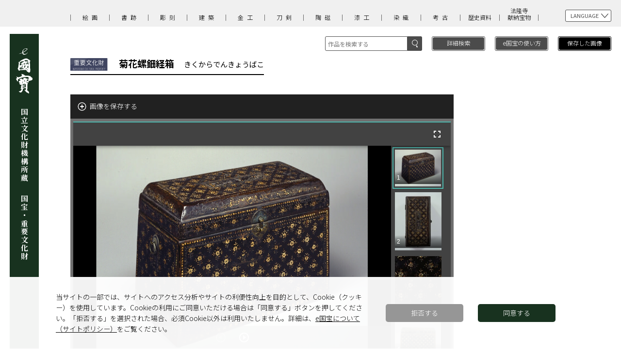

--- FILE ---
content_type: text/html;charset=UTF-8
request_url: https://emuseum.nich.go.jp/detail?langId=ja&webView=&content_base_id=100892&content_part_id=0&content_pict_id=0
body_size: 22322
content:
<!DOCTYPE HTML>
<html lang="ja">
<head>
<meta charset="utf-8">
<meta name="viewport" content="width=device-width,initial-scale=1">
<meta http-equiv="X-UA-Compatible" content="IE=edge default-src * 'unsafe-eval' 'unsafe-inline' gap://ready file:; style-src 'self' 'unsafe-inline'; media-src *; img-src * 'self' filesystem: data: blob:;"/>
<title>e国宝 - 菊花螺鈿経箱</title>
<meta name="keywords" content="e国宝,重要文化財,国宝">
<meta name="description" content="文化財高精細画像公開システム(「e国宝」)">
<script src="/assets/js/lib/jquery-min.js?v=16"></script>
<script src="/assets/js/lib/jquery-wheel.js?v=16"></script>
<script src="/assets/js/lib/jquery-ui-1.12.1.custom.min.js?v=16"></script>
<script>var screenModeJs = 0;</script>
<script>var jsesId = '';</script>
<meta name="author" content="">
<script>
window.dataLayer = window.dataLayer || [];
function gtag(){ dataLayer.push(arguments); }
var _ga_granted = 'denied';
var _ga_cookies = document.cookie.split(';');
for (var c of _ga_cookies){
	var carr = c.trim().split('=');
	if (carr[0] == 'consent_cookie' && carr[1] == '1') {
		_ga_granted = 'granted';
	}
}
gtag('consent', 'default', { 'ad_storage': 'denied','analytics_storage': _ga_granted });
</script>
<!-- Google Tag Manager -->
<script>(function(w,d,s,l,i){w[l]=w[l]||[];w[l].push({'gtm.start':
new Date().getTime(),event:'gtm.js'});var f=d.getElementsByTagName(s)[0],
j=d.createElement(s),dl=l!='dataLayer'?'&l='+l:'';j.async=true;j.src=
'https://www.googletagmanager.com/gtm.js?id='+i+dl;f.parentNode.insertBefore(j,f);
})(window,document,'script','dataLayer','GTM-WV7D6G5');</script>
<!-- End Google Tag Manager -->


	
	
		
			
				<link rel="stylesheet" href="/assets/css/style.css?v=16">
				<link rel="stylesheet" href="/assets/css/deepview.css?v=16">
				
					
					
						<script src="/mirador/assets/js/deepview-standard.js?v=16"></script>
						<script src="/mirador/assets/js/detail-main.js?v=16"></script>
						<script src="/mirador/assets/js/detailview.js?v=16"></script>
					
				
				<script src="/assets/js/jquery.matchHeight-min.js?v=16"></script>
				<script src="/assets/js/jquery.cookie.js?v=16"></script>
				<script src="/assets/js/common.js?v=16"></script>
			
			

		
	



<link rel="search" type="application/opensearchdescription+xml" title="eKokuho" href="https://emuseum.nich.go.jp/description/eKokuho_ja.xml">
<!--通常イメージ用deepviewer-->

<!-- <script src="/assets/js/jquery.matchHeight-min.js"></script>-->
<!--<script src="/assets/js/common.js"></script>-->
<script src="/assets/js/contentHeader.js?v=16"></script>

<!-- <script src="/assets/js/detail-contentType.js"></script>-->
<script>
$(window).on('load resize', function(){
	$('.detail .block').matchHeight();
});
</script>

<!--<script src="https://unpkg.com/mirador@latest/dist/mirador.min.js"></script>-->
<script  src="/mirador/assets/js/mirador.min.js?v=16"></script>
<script>
/*<![CDATA[*/

	/*スマホ用画像から全画面表示する*/
	var sp_check = false;
	$(function(){
		$("#icnMaxview").click(function () {
			sp_check = true;
		location.href= location.href + "&isfull=1";
		});

		document.addEventListener('fullscreenchange', () => {
			if (document.fullscreenElement == null && $('#imgMainSp').css('display') == 'none' && sp_check == true) {
				$('#imageArea').hide();
				$('#imgMainSp').show();
			}
		});

	});


	var titleOption = {
		urlBtn:	'リンク',
		zoominBtn:	'拡大',
		sliderRight:	'拡大',
		zoomoutBtn:	'縮小',
		sliderLeft:	'縮小',
		sliderBtn:	'ズーム',
		naviViewBtn:	'ナビゲーション',
		maxViewBtn:	'全画面',
		fitBtn:	'全体',
		commentBtn:	'作品の説明',
		endBtnBook:	'最後のページ',
		endBtnRoll:	'巻末',
		topBtnBook:	'最初のページ',
		topBtnRoll:	'巻頭',
		nextBtn:	'次のページ',
		prevBtn:	'前のページ',
		leftBtn:	'左へスクロール',
		rightBtn:	'右へスクロール',
		speedBtn:	'速さ'

	};

	var view_type = 'standard';

	//作品によって動的に変更するオプション
	var urlOption = {
		base_id:	"100892",
		part_id:	"000",
		pict_id:	"000",
		x:		0,
		y:		0,
		s:		0,
		n:		'',	// 今何件目のデータか
		p:		'',
		word:		'',
		d_lang:		"ja",
		s_lang:		'',
		class_id:	'',
		title:		'',
		c_e:		'',
		region:		'',
		era:		'',
		cptype:		'',
		owner:		'',
		pos:		'',
		num:        '',
		mode:       '',
		century:    '',
		contentsType: "standard",
		webView: "0"
	};

	//cookie登録用ID
	var contentsID= "100892000000";

/*]]>*/
</script>
	<script src="/mirador/assets/js/detail.js?v=1"></script>
<script>


	function changeLang(selType,selLang){

		base_id = urlOption.base_id;
		part_id = urlOption.part_id;
		pict_id = urlOption.pict_id;
		x = urlOption.x;
		y = urlOption.y;
		s = urlOption.s;
		word = urlOption.word;
		d_lang = "";
		if(selType = "link"){
			d_lang = selLang;
		} else {
			d_lang = document.form2.selectLang.value;
		}
		s_lang = urlOption.s_lang;
		class_id = urlOption.class_id;
		title = urlOption.title;
		c_e = urlOption.c_e;
		region = urlOption.region;
		era = urlOption.era;
		cptype = urlOption.cptype;
		owner = urlOption.owner;
		pos = urlOption.pos;
		num = urlOption.num;
		mode = urlOption.mode;
		century = urlOption.century;

		url = "/detail";
		if(base_id != ""){
//			url += "/" + base_id;
			url += "?content_base_id=" + base_id
		}
		if(part_id != "" && part_id != "000"){
//			url += "/" + part_id;
			url += "&content_part_id" + part_id
		}
		if(pict_id != "" && pict_id != "000"){
//			url += "/" + pict_id;
			url += "&content_pict_id" + pict_id
		}

		contentsType = urlOption.contentsType;

		url +=  "&x=" + x + "&y=" + y + "&s=" + s + "&d_lang=" + d_lang + "&s_lang=" + s_lang +
				"&word=" + word + "&class=" + class_id + "&title=" + title + "&c_e=" + c_e +
				"&region=" + region + "&era=" + era + "&cptype=" + cptype + "&owner=" + owner +
				"&pos=" + pos + "&num=" + num + "&mode=" + mode + "&century=" + century;
		location.href= url;
		//document.form2.action = url;
		//document.form2.submit();
	}

	function totalSearch(){
		document.form1.submit();
	}

// PBZ キーボード操作対応追加 START---------------------------------------------
	/**
	 * キーイベント（DOWN）
	 *
	 */
	document.onkeydown = function(e) {
		if (isEventNgCheck()) {	// イベント受付無効時
			return;
		}
		var shift;
		var contentsType;
		var endFlag = false;
		// Mozilla(Firefox, NN) and Opera
		if (e != null) {
			keycode = e.which;
			shift   = typeof e.modifiers == 'undefined' ? e.shiftKey : e.modifiers & Event.SHIFT_MASK;
		// Internet Explorer
		} else {
			keycode = event.keyCode;
			shift   = event.shiftKey;
		}
//alert("down:"+keycode);
//		if (isSlideshow() ) {	// スライドショー表示中
//			if (keycode == '27') {	// Escキー
//				$("#ss-closeBtn").mousedown();
//				$("#ss-closeBtn").click();
//				$("#ss-closeBtn").mouseout();
//			}
//			return;
//		}
		contentsType = window.Deepviewer.Config.contentsType;

		if(shift) {
			if (keycode == '191') {	// ？キー
				if(window.Deepviewer.Config.maxViewType) {
					eventStop(e);
					$("#commentBtn").click();
					$("#commentBtn").mouseout();
				}
			}
		} else {
			if (keycode == '76') {	// L（エル）キー
				eventStop(e);
				$("#urlBtn").mousedown();
				$("#urlBtn").click();
				$("#urlBtn").mouseout();
			} else if (keycode == '35') {	// Endキー
				if ($('#topBtn').css("display") != 'none') {
					eventStop(e);
					$("#topBtn").mousedown();
					$("#topBtn").click();
					$("#topBtn").mouseout();
				}
			} else if (keycode == '36') {	// Homeキー
				if (contentsType == "book" || contentsType == "roll") {
					eventStop(e);
					$("#endBtn").mousedown();
					$("#endBtn").click();
					$("#endBtn").mouseout();
				}
			} else if (keycode == '71') {	// gキー
				if (contentsType == "book") {
					eventStop(e);
					$('#gotoText').focus();
				}
			} else if (keycode == '88') {	// xキー
				eventStop(e);
				$("#maxViewBtn").mouseover();
				$("#maxViewBtn").click();
				$("#maxViewBtn").mouseout();
			} else if (keycode == '78') {	// nキー
				eventStop(e);
				$("#naviViewBtn").mousedown();
				$("#naviViewBtn").click();
				$("#naviViewBtn").mouseout();
			} else if (keycode == '83') {	// sキー
				if ( contentsType == "roll") {
					eventStop(e);
					$("#speedBtn").mouseup();
					$("#speedBtn").click();
			 	}
			} else if (keycode == '40') {//下矢印
				eventStop(e);
				arrow = new Deepviewer.Arrow();
				arrow.scrollMove("scroll_bottom");
				arrow.scrollOut();
			} else if (keycode == '37') {//左矢印
				eventStop(e);
				arrow = new Deepviewer.Arrow();
				arrow.scrollMove("scroll_left");
				arrow.scrollOut();
			} else if (keycode == '39') {//右矢印
				eventStop(e);
				arrow = new Deepviewer.Arrow();
				arrow.scrollMove("scroll_right");
				arrow.scrollOut();
			} else if (keycode == '38') {//上矢印
				eventStop(e);
				arrow = new Deepviewer.Arrow();
				arrow.scrollMove("scroll_top");
				arrow.scrollOut();
			}
		}
	}
	/**
	 * イベント処理終了（この後PRESS処理が呼ばれる為）
	 */
	function eventStop(e) {
		// イベントの上位伝播を防止
		if (e != null) {
			e.preventDefault();
			e.stopPropagation();
		} else {
			event.returnValue = false;
			event.cancelBubble = true;
		}

	}
	/**
	 * スライドショー表示中チェック
	 *
	 * @return true:スライドショー表示中
	 */
//	function isSlideshow() {
//		var flag = false;
//
//		if (window.Slideshow != null && window.Slideshow != 'undefined' &&  window.Slideshow.Config.stat != null &&  window.Slideshow.Config.stat === 'on' ) {	// スライドショー表示中
//			flag = true;
//		}
//		return flag;
//	}
	/**
	 * イベント起動無効チェック
	 * ヘッダーの検索フィールドなどにカーソルがある場合、
	 *
	 *
	 * @return true:ヘッダーの検索フィールドなどにカーソルがある場合
	 */
	function isEventNgCheck() {
		var flag = false;
		if (document.activeElement.id == "selectLang" || document.activeElement.id == "word") {
			flag = true;
		}
		return flag;
	}
	/**
	 * キーイベント（PRESS）
	 *
	 */
	document.onkeypress = function(e) {
		if (isEventNgCheck()) {	// イベント受付無効時
			return;
		}
		var shift;
		var contentsType;
		// Mozilla(Firefox, NN) and Opera
		if (e != null) {
			keycode = e.which;
			shift   = typeof e.modifiers == 'undefined' ? e.shiftKey : e.modifiers & Event.SHIFT_MASK;
		// Internet Explorer
		} else {
			keycode = event.keyCode;
			shift   = event.shiftKey;
		}

//alert("press:"+keycode);
		// スライドショー表示状態かどうかチェックする
//		if (isSlideshow() ) {	// スライドショー表示中
//			return;
//		} // 通常表示中

		// 以降通常表示処理----------------------------------------
		if ( window.Deepviewer === 'undefined' || window.Deepviewer == null) {
			return ;		// 基本的にはありえないが念のため処理を入れておく
		}
		contentsType = window.Deepviewer.Config.contentsType;

		if (shift && keycode == '32') {	// Shift+スペースキー
			if (contentsType == "book") {
				eventStop(e);
				$("#nextBtn").mousedown();
				$("#nextBtn").click();
				$("#nextBtn").mouseout();
			} else if (contentsType == "roll") {
				eventStop(e);
				$("#rightBtn").mousedown();
				$("#rightBtn").click();
				$("#rightBtn").mouseout();
			}
		} else if (!shift && keycode == '48') {	// 0（数値）キー(Shiftキー押下不可)
			if(!(contentsType == "book" && document.activeElement.id == "gotoText") ){
				eventStop(e);
				$("#fitBtn").click();
			}
		} else if (keycode == '45') {	// -(マイナス)キー
			eventStop(e);
			$("#zoomoutBtn").click();
		} else if (keycode == '43') {	// +(プラス)キー
			eventStop(e);
			$("#zoominBtn").click();
		} else if (!shift && keycode == '32') {	// Spaceキー(Shiftキー押下不可)
			if (contentsType == "book") {
				eventStop(e);
				$("#prevBtn").mousedown();
				$("#prevBtn").click();
				$("#prevBtn").mouseout();
			} else if (contentsType == "roll") {
				eventStop(e);
				$("#leftBtn").mousedown();
				$("#leftBtn").click();
				$("#leftBtn").mouseout();
			}
		}
	}
// PBZ キーボード操作対応追加 END---------------------------------------------
	</script>

</head>
<body>
<!-- Google Tag Manager (noscript) -->
<noscript><iframe src=https://www.googletagmanager.com/ns.html?id=GTM-WV7D6G5
height="0" width="0" style="display:none;visibility:hidden"></iframe></noscript>
<!-- End Google Tag Manager (noscript) -->
<div id="container">
<header id="header">
		<div class="inner">

			<h1 id="ttlSite" class="sub">
				
					<a href="/top?langId=ja&amp;webView=0">
						<span>

						
							<img src="/assets/img/logo.svg" alt="国立文化財機構所蔵　国宝・重要文化財image" class="pc">
							<img src="/assets/img/logoS.svg" alt="" class="sp">
						
						
						<strong>
							<span>国立文化財機構所蔵</span>
							<span>国宝・重要文化財</span>
						</strong>
						</span>
					</a>
				
			</h1>
		
		
			<div class="icnMenu">
				<p class="menu-trigger" id="menu-trigger"> <span></span> <span></span> <span></span></p>
				
			</div>
			<div id="navi-trigger" class="naviWrap">
				<div class="language">
					<h3>LANGUAGE</h3>
					<ul>

							<li class="current"><a href="/detail?langId=ja&amp;webView=0&amp;content_base_id=100892&amp;content_part_id=0&amp;content_pict_id=0" class="lang_id" data-lang_id="ja">日本語</a></li>
							<li><a href="/detail?langId=en&amp;webView=0&amp;content_base_id=100892&amp;content_part_id=0&amp;content_pict_id=0" class="lang_id" data-lang_id="en">English</a></li>
							<li><a href="/detail?langId=zh&amp;webView=0&amp;content_base_id=100892&amp;content_part_id=0&amp;content_pict_id=0" class="lang_id" data-lang_id="zh">中文</a></li>
							<li><a href="/detail?langId=ko&amp;webView=0&amp;content_base_id=100892&amp;content_part_id=0&amp;content_pict_id=0" class="lang_id" data-lang_id="ko">한국어</a></li>



					</ul>
				</div>
						<!-- <button id = "debugBtn">デバッグ用</button>　 -->
				<nav id="category">
					<h2>分野一覧</h2>
					<ul>
							<li>	<a href="/result?langId=ja&amp;class=1&amp;webView=0">絵画</a></li>
							<li>	<a href="/result?langId=ja&amp;class=2&amp;webView=0">書跡</a></li>
							<li>	<a href="/result?langId=ja&amp;class=3&amp;webView=0">彫刻</a></li>
							<li>	<a href="/result?langId=ja&amp;class=4&amp;webView=0">建築</a></li>
							<li>	<a href="/result?langId=ja&amp;class=5&amp;webView=0">金工</a></li>
							<li>	<a href="/result?langId=ja&amp;class=6&amp;webView=0">刀剣</a></li>
							<li>	<a href="/result?langId=ja&amp;class=7&amp;webView=0">陶磁</a></li>
							<li>	<a href="/result?langId=ja&amp;class=8&amp;webView=0">漆工</a></li>
							<li>	<a href="/result?langId=ja&amp;class=9&amp;webView=0">染織</a></li>
							<li>	<a href="/result?langId=ja&amp;class=10&amp;webView=0">考古</a></li>
							<li>	<a href="/result?langId=ja&amp;class=11&amp;webView=0"><span>歴史</span><span>資料</span></a></li>
							<li>	<a href="/result?langId=ja&amp;class=12&amp;webView=0"><span>法隆寺</span><span>献納宝物</span></a></li>
					</ul>
				</nav>
				<ul class="btnLink">
				<li class="howto button"><a href="/howto?&amp;langId=ja&amp;webView=0">e国宝の使い方</a></li>
				<li class="imgSave button"><a href="/savelist?&amp;langId=ja&amp;webView=0">保存した画像<span id="savelistLength"></span></a></li>
				
				<!--<li  th:if="${webview=='1'}"><a th:href="@{/twitter/}" ><span  th:text="${twLink}" th:remove="tag"></span></a></li>-->
				</ul>
			</div>

			<div id="search">
				<div class="search">
				<!-- <img src="assets/img/btnSearch1.svg" th:alt="${search}" class="sp">-->
				
					
						
						<img src="assets/img/btnSearch1.svg" alt="検索image" class="sp">
					
					
					
					
				
					<div class="pc searchForm">
						<form action="/result" method="get" name="freewordSearch">
							<input id="freeword" type="text" name="freeword" title="search" value="" placeholder="作品を検索する"  maxlength="100" >
							<input id="langId" type="hidden" name="langId" value="ja" />
							<input id="webView" type="hidden" name="webView" value="0" />
							<input id="fwSearch" type="submit" name="fwSearch" value="検索">
						</form>
						<input type="reset" name="" value="キャンセル" class="cancel sp">
					</div>
				</div>
				<p class="button">
					 <a href="/search?langId=ja&amp;webView=0">
					 <span class="pc">詳細検索</span>
						<!-- <img src="assets/img/btnSearch2.svg" th:alt="${advancedSearch}" class="sp">-->
					
						
							
							<img src="/assets/img/btnSearch2.svg" alt="${advancedSearch}+'image'" class="sp">
						
						
						
						
					

					</a>
				 </p>
			</div>

		</div>
	</header>
	<div id="wrapper" class="detail">
		<div class="inner">

			
			<!--↑重要文化財の場合はアイコンファイル名「icn2.svg」になります。↑-->
			<h2  id="titleName"><img src="/assets/img/icn2.svg" alt="重要文化財"><strong><span>菊花螺鈿経箱</span><small>きくからでんきょうばこ</small></strong></h2>
			<ul class="pager">
				
			</ul>

			<div id="mainContent">
				<div class="buttons">
					<div id="btnSave">
						<p id="save">画像を保存する</p>
					</div>
				</div>
				<div id="imageArea">
					<div id="mirador" data-contentCode="100892001001"></div>
				</div>
				<!--スマホ用画像表示ここから-->
				<div id="imgMainSp">
					<div>
						<img src="" alt="image">
						<span id="icnMaxview"><img src="/assets/img/viewer/icnMaxview.svg" alt="全画面表示"></span>
					</div>
				</div>
				<!--スマホ用画像表示ここまで-->
				<div id="summary" class="overview">
				<!-- 20210726 ↓ -->
				<div class="linkIIIF"><p><a href="https://emuseum.nich.go.jp/iiifapi/100892000/manifest.json" target="_blank"><img src="/assets/img/icnIIIFpng.png" alt="">IIIF Manifest</a></p></div>
				<!-- 20210726 ↑ -->
					<ul>

						
							
								<li>(指定名称)菊花文螺鈿経箱</li>
							
							
						
						
						
						
						
						<li>1合</li>
					</ul>
					<ul>
						<li>木製漆塗</li>
						
						<li>37.8×19.2×26.0 </li>
						<li>高麗時代・13世紀</li>
						
						<li>東京国立博物館</li>
						<li>TH-303</li>
					</ul>
					<!--
					<ul th:if="${dtl.content_other_guide!=null && dtl.content_other_guide!='' || #lists.size(LinkList) > 0}" >
						<li th:each="Link : ${LinkList}"><u><a th:href="${Link.link_url}" th:utext="${Link.link_text}"></a></u></li>
						<li th:utext="${dtl.content_other_guide}"></li>
					</ul>
					-->
				</div>
				<div id="caption" class="textArea">
					<p>毛利家に伝来した高麗時代の螺鈿の経箱。蝶番（ちょうつがい）と鍵、側面には遊鐶があるが、日本で取り付けられたと考えられている。側面の一方に施され「黄二」（『黄』は千字文の第四字目）の文字が、この箱が揃いの経箱のひとつであったことを物語っている。蓋の上面には、四方に伸びた枝葉によって方形を成す菊花文が格子状に配され、中央に「大方広仏華厳経」の文字が表されている。身の側面は襷文と連珠文で縁取られ、その内側に立菊文が蓋面同様、格子状に配される。螺鈿は全て、薄くごく小さい貝片で表され、菊花文も小ぶりで控えめな印象である。その形は同時期の高麗青磁に施された象嵌の花文とも酷似している。高麗時代特有の、繊細で気品のある文様表現である。箱の一部には過去に火にあたった痕跡があり、この箱の数奇な伝来がうかがえる。</p>
				</div>
			<!-- 20210726 ↓ -->
			
			<!-- 20210726 ↑ -->
			<p hidden>100892</p>
			<p hidden>0</p>
			<p hidden>0</p>
			</div>
			<div class="relationArea">
				<h3>部分一覧</h3>
				<div id="part-thumbWrapper"></div>
			</div>
			<!-- 20201118 ↓ -->
			<div class="pict_grouping">
				<input type="hidden" id="top_content_part_id" value=""/>
				<input type="hidden" id="top_content_pict_id" value=""/>
				<input type="hidden" id="top_content_code" value=""/>
				
			</div>
			<!-- 20201118 ↑ -->
		</div>
	</div>
	<label hidden id="ViewerControll">
		<input type="hidden" value="&#39;リンク&#39;"/>
		<input type="hidden" value="&#39;拡大&#39;"/>
		<input type="hidden" value="&#39;拡大&#39;"/>
		<input type="hidden" value="&#39;縮小&#39;"/>
		<input type="hidden" value="&#39;縮小&#39;"/>
		<input type="hidden" value="&#39;拡大&#39;"/>
		<input type="hidden" value="&#39;ナビゲーション&#39;"/>
		<input type="hidden" value="&#39;全画面&#39;"/>
		<input type="hidden" value="&#39;全体&#39;"/>
		<input type="hidden" value="&#39;作品の説明&#39;"/>
		<input type="hidden" value="&#39;最後のページ&#39;"/>
		<input type="hidden" value="&#39;巻末&#39;"/>
		<input type="hidden" value="&#39;最初のページ&#39;"/>
		<input type="hidden" value="&#39;巻頭&#39;"/>
		<input type="hidden" value="&#39;次のページ&#39;"/>
		<input type="hidden" value="&#39;前のページ&#39;"/>
		<input type="hidden" value="&#39;左へスクロール&#39;"/>
		<input type="hidden" value="&#39;右へスクロール&#39;"/>
		<input type="hidden" value="&#39;速さ&#39;"/>
	</label>
	<footer id="footer">
		<div class="inner">
			<p class="linkAbout"><a href="/about?&amp;langId=ja&amp;webView=0">e国宝について</a></p>
			<!-- 20210726 ↓ -->
			<!-- <p class="linkAboutIIIF"><a th:href="@{/about2(langId=${langId},webView=${webview})}" th:utext="${about2}"></a></p> -->
			<!-- 20210726 ↑ -->
			<address class="copyright">
			&copy;National Institutes for Cultural Heritage
			</address>
		</div>
	</footer>
</div>
<div id="loader">
	<div><img src="/assets/img/load.svg" width="80" height="80" alt="読み込み中"></div>
	
</div>
</body>
</html>


--- FILE ---
content_type: text/css
request_url: https://emuseum.nich.go.jp/assets/css/style.css?v=16
body_size: 120682
content:
@charset "UTF-8";
@import url("https://fonts.googleapis.com/css2?family=Noto+Serif+JP:wght@300;400;700&display=swap&subset=japanese");
@import url("https://fonts.googleapis.com/css2?family=Noto+Sans+JP:wght@300;400;700&display=swap&subset=japanese");
/* Reset Style */
body {
  line-height: 1;
  color: #000;
  -webkit-text-size-adjust: 100%; }

html, body, div, span, object, iframe,
h1, h2, h3, h4, h5, h6, p, blockquote, pre,
abbr, address, cite, code,
del, dfn, em, img, ins, kbd, q, samp,
small, strong, sub, sup, var,
b, i,
dl, dt, dd, ol, ul, li,
fieldset, form, label, legend,
table, caption, tbody, tfoot, thead, tr, th, td,
article, aside, canvas, details, figcaption, figure,
footer, header, hgroup, menu, nav, section, summary,
time, mark, audio, video {
  margin: 0;
  padding: 0;
  border: 0;
  outline: 0;
  font-size: 100%;
  vertical-align: baseline;
  background: transparent; }

article, aside, details, figcaption, figure,
footer, header, hgroup, menu, nav, section {
  display: block; }

nav ul {
  list-style: none; }

blockquote, q {
  quotes: none; }

blockquote:before, blockquote:after,
q:before, q:after {
  content: '';
  content: none; }

a {
  margin: 0;
  padding: 0;
  font-size: 100%;
  vertical-align: baseline;
  background: transparent; }

ins {
  background-color: #ff9;
  color: #000;
  text-decoration: none; }

mark {
  background-color: #ff9;
  color: #000;
  font-style: italic;
  font-weight: bold; }

del {
  text-decoration: line-through; }

abbr[title], dfn[title] {
  border-bottom: 1px dotted;
  cursor: help; }

table {
  border-collapse: collapse;
  border-spacing: 0; }

hr {
  display: block;
  height: 1px;
  border: 0;
  border-top: 1px solid #cccccc;
  margin: 1em 0;
  padding: 0; }

input, select {
  vertical-align: middle; }

input[type=submit] {
  -webkit-appearance: none; }

li {
  list-style-type: none; }

/* YUI 3.4.1 (build 4118) Copyright 2011 Yahoo! Inc. All rights reserved.
Licensed under the BSD License. http://yuilibrary.com/license/ */
body {
  font: 13px/1.231 arial,helvetica,clean,sans-serif;
  *font-size: small;
  *font: x-small; }

select, input, button, textarea {
  font: 99% arial,helvetica,clean,sans-serif; }

table {
  font-size: inherit;
  font: 100%; }

pre, code, kbd, samp, tt {
  font-family: monospace;
  *font-size: 108%;
  line-height: 100%; }

/* 汎用クラス */
[class^="mark"] {
  padding-left: 15px;
  background: no-repeat left .5em; }

.mark1 {
  background-image: url(../img/share/mark_1.gif); }

.mark2 {
  background-image: url(../img/share/mark_2.gif); }

.mark3 {
  background-image: url(../img/share/mark_3.gif); }

.mark4 {
  background-image: url(../img/share/mark_4.gif); }

.mark5 {
  background-image: url(../img/share/mark_5.gif); }

.opacity {
  opacity: 0.55;
  -moz-opacity: 0.55;
  filter: alpha(opacity=55);
  -ms-filter: "alpha(opacity=55)"; }

.inline_block {
  display: inline-block;
  *display: inline;
  *zoom: 1; }

.table_cell {
  display: table-cell;
  *display: inline;
  *zoom: 1;
  vertical-align: middle; }

.fr,
.imgR {
  float: right;
  margin-left: 10px; }

.fl,
.imgL {
  float: left;
  margin-right: 10px; }

.fn {
  float: none !important; }

.cl {
  clear: both !important; }

.imgC,
.tac,
.btn {
  text-align: center !important; }

.imgC {
  display: block;
  margin-left: auto;
  margin-right: auto; }

.tar {
  text-align: right !important; }

.tal {
  text-align: left !important; }

.boxC {
  margin-left: auto;
  margin-right: auto; }

.box_size, * {
  -webkit-box-sizing: border-box;
  -moz-box-sizing: border-box;
  -ms-box-sizing: border-box;
  -o-box-sizing: border-box;
  box-sizing: border-box; }

.ts_none {
  -webkit-text-shadow: none !important;
  -moz-text-shadow: none !important;
  -ms-text-shadow: none !important;
  -o-text-shadow: none !important;
  text-shadow: none !important; }

.bs_none {
  -webkit-box-shadow: none !important;
  -moz-box-shadow: none !important;
  -ms-box-shadow: none !important;
  -o-box-shadow: none !important;
  box-shadow: none !important; }

.hover_trans {
  -webkit-transition: all  0.2s ease-in-out !important;
  -moz-transition: all  0.2s ease-in-out !important;
  -ms-transition: all  0.2s ease-in-out !important;
  -o-transition: all  0.2s ease-in-out !important;
  transition: all  0.2s ease-in-out !important; }

.mt0 {
  margin-top: 0px !important; }

.mb0 {
  margin-bottom: 0px !important; }

.ml0 {
  margin-left: 0px !important; }

.mr0 {
  margin-right: 0px !important; }

.pt0 {
  padding-top: 0px !important; }

.pb0 {
  padding-bottom: 0px !important; }

.pl0 {
  padding-left: 0px !important; }

.pr0 {
  padding-right: 0px !important; }

.mt5 {
  margin-top: 5px !important; }

.mb5 {
  margin-bottom: 5px !important; }

.ml5 {
  margin-left: 5px !important; }

.mr5 {
  margin-right: 5px !important; }

.pt5 {
  padding-top: 5px !important; }

.pb5 {
  padding-bottom: 5px !important; }

.pl5 {
  padding-left: 5px !important; }

.pr5 {
  padding-right: 5px !important; }

.mt10 {
  margin-top: 10px !important; }

.mb10 {
  margin-bottom: 10px !important; }

.ml10 {
  margin-left: 10px !important; }

.mr10 {
  margin-right: 10px !important; }

.pt10 {
  padding-top: 10px !important; }

.pb10 {
  padding-bottom: 10px !important; }

.pl10 {
  padding-left: 10px !important; }

.pr10 {
  padding-right: 10px !important; }

.mt15 {
  margin-top: 15px !important; }

.mb15 {
  margin-bottom: 15px !important; }

.ml15 {
  margin-left: 15px !important; }

.mr15 {
  margin-right: 15px !important; }

.pt15 {
  padding-top: 15px !important; }

.pb15 {
  padding-bottom: 15px !important; }

.pl15 {
  padding-left: 15px !important; }

.pr15 {
  padding-right: 15px !important; }

.mt20 {
  margin-top: 20px !important; }

.mb20 {
  margin-bottom: 20px !important; }

.ml20 {
  margin-left: 20px !important; }

.mr20 {
  margin-right: 20px !important; }

.pt20 {
  padding-top: 20px !important; }

.pb20 {
  padding-bottom: 20px !important; }

.pl20 {
  padding-left: 20px !important; }

.pr20 {
  padding-right: 20px !important; }

.mt25 {
  margin-top: 25px !important; }

.mb25 {
  margin-bottom: 25px !important; }

.ml25 {
  margin-left: 25px !important; }

.mr25 {
  margin-right: 25px !important; }

.pt25 {
  padding-top: 25px !important; }

.pb25 {
  padding-bottom: 25px !important; }

.pl25 {
  padding-left: 25px !important; }

.pr25 {
  padding-right: 25px !important; }

.mt30 {
  margin-top: 30px !important; }

.mb30 {
  margin-bottom: 30px !important; }

.ml30 {
  margin-left: 30px !important; }

.mr30 {
  margin-right: 30px !important; }

.pt30 {
  padding-top: 30px !important; }

.pb30 {
  padding-bottom: 30px !important; }

.pl30 {
  padding-left: 30px !important; }

.pr30 {
  padding-right: 30px !important; }

.mt35 {
  margin-top: 35px !important; }

.mb35 {
  margin-bottom: 35px !important; }

.ml35 {
  margin-left: 35px !important; }

.mr35 {
  margin-right: 35px !important; }

.pt35 {
  padding-top: 35px !important; }

.pb35 {
  padding-bottom: 35px !important; }

.pl35 {
  padding-left: 35px !important; }

.pr35 {
  padding-right: 35px !important; }

.mt40 {
  margin-top: 40px !important; }

.mb40 {
  margin-bottom: 40px !important; }

.ml40 {
  margin-left: 40px !important; }

.mr40 {
  margin-right: 40px !important; }

.pt40 {
  padding-top: 40px !important; }

.pb40 {
  padding-bottom: 40px !important; }

.pl40 {
  padding-left: 40px !important; }

.pr40 {
  padding-right: 40px !important; }

.mt45 {
  margin-top: 45px !important; }

.mb45 {
  margin-bottom: 45px !important; }

.ml45 {
  margin-left: 45px !important; }

.mr45 {
  margin-right: 45px !important; }

.pt45 {
  padding-top: 45px !important; }

.pb45 {
  padding-bottom: 45px !important; }

.pl45 {
  padding-left: 45px !important; }

.pr45 {
  padding-right: 45px !important; }

.mt50 {
  margin-top: 50px !important; }

.mb50 {
  margin-bottom: 50px !important; }

.ml50 {
  margin-left: 50px !important; }

.mr50 {
  margin-right: 50px !important; }

.pt50 {
  padding-top: 50px !important; }

.pb50 {
  padding-bottom: 50px !important; }

.pl50 {
  padding-left: 50px !important; }

.pr50 {
  padding-right: 50px !important; }

.mt55 {
  margin-top: 55px !important; }

.mb55 {
  margin-bottom: 55px !important; }

.ml55 {
  margin-left: 55px !important; }

.mr55 {
  margin-right: 55px !important; }

.pt55 {
  padding-top: 55px !important; }

.pb55 {
  padding-bottom: 55px !important; }

.pl55 {
  padding-left: 55px !important; }

.pr55 {
  padding-right: 55px !important; }

.mt60 {
  margin-top: 60px !important; }

.mb60 {
  margin-bottom: 60px !important; }

.ml60 {
  margin-left: 60px !important; }

.mr60 {
  margin-right: 60px !important; }

.pt60 {
  padding-top: 60px !important; }

.pb60 {
  padding-bottom: 60px !important; }

.pl60 {
  padding-left: 60px !important; }

.pr60 {
  padding-right: 60px !important; }

.mt65 {
  margin-top: 65px !important; }

.mb65 {
  margin-bottom: 65px !important; }

.ml65 {
  margin-left: 65px !important; }

.mr65 {
  margin-right: 65px !important; }

.pt65 {
  padding-top: 65px !important; }

.pb65 {
  padding-bottom: 65px !important; }

.pl65 {
  padding-left: 65px !important; }

.pr65 {
  padding-right: 65px !important; }

.mt70 {
  margin-top: 70px !important; }

.mb70 {
  margin-bottom: 70px !important; }

.ml70 {
  margin-left: 70px !important; }

.mr70 {
  margin-right: 70px !important; }

.pt70 {
  padding-top: 70px !important; }

.pb70 {
  padding-bottom: 70px !important; }

.pl70 {
  padding-left: 70px !important; }

.pr70 {
  padding-right: 70px !important; }

.mt75 {
  margin-top: 75px !important; }

.mb75 {
  margin-bottom: 75px !important; }

.ml75 {
  margin-left: 75px !important; }

.mr75 {
  margin-right: 75px !important; }

.pt75 {
  padding-top: 75px !important; }

.pb75 {
  padding-bottom: 75px !important; }

.pl75 {
  padding-left: 75px !important; }

.pr75 {
  padding-right: 75px !important; }

.mt80 {
  margin-top: 80px !important; }

.mb80 {
  margin-bottom: 80px !important; }

.ml80 {
  margin-left: 80px !important; }

.mr80 {
  margin-right: 80px !important; }

.pt80 {
  padding-top: 80px !important; }

.pb80 {
  padding-bottom: 80px !important; }

.pl80 {
  padding-left: 80px !important; }

.pr80 {
  padding-right: 80px !important; }

.mt85 {
  margin-top: 85px !important; }

.mb85 {
  margin-bottom: 85px !important; }

.ml85 {
  margin-left: 85px !important; }

.mr85 {
  margin-right: 85px !important; }

.pt85 {
  padding-top: 85px !important; }

.pb85 {
  padding-bottom: 85px !important; }

.pl85 {
  padding-left: 85px !important; }

.pr85 {
  padding-right: 85px !important; }

.mt90 {
  margin-top: 90px !important; }

.mb90 {
  margin-bottom: 90px !important; }

.ml90 {
  margin-left: 90px !important; }

.mr90 {
  margin-right: 90px !important; }

.pt90 {
  padding-top: 90px !important; }

.pb90 {
  padding-bottom: 90px !important; }

.pl90 {
  padding-left: 90px !important; }

.pr90 {
  padding-right: 90px !important; }

.mt95 {
  margin-top: 95px !important; }

.mb95 {
  margin-bottom: 95px !important; }

.ml95 {
  margin-left: 95px !important; }

.mr95 {
  margin-right: 95px !important; }

.pt95 {
  padding-top: 95px !important; }

.pb95 {
  padding-bottom: 95px !important; }

.pl95 {
  padding-left: 95px !important; }

.pr95 {
  padding-right: 95px !important; }

.mt100 {
  margin-top: 100px !important; }

.mb100 {
  margin-bottom: 100px !important; }

.ml100 {
  margin-left: 100px !important; }

.mr100 {
  margin-right: 100px !important; }

.pt100 {
  padding-top: 100px !important; }

.pb100 {
  padding-bottom: 100px !important; }

.pl100 {
  padding-left: 100px !important; }

.pr100 {
  padding-right: 100px !important; }

.mt105 {
  margin-top: 105px !important; }

.mb105 {
  margin-bottom: 105px !important; }

.ml105 {
  margin-left: 105px !important; }

.mr105 {
  margin-right: 105px !important; }

.pt105 {
  padding-top: 105px !important; }

.pb105 {
  padding-bottom: 105px !important; }

.pl105 {
  padding-left: 105px !important; }

.pr105 {
  padding-right: 105px !important; }

.mt110 {
  margin-top: 110px !important; }

.mb110 {
  margin-bottom: 110px !important; }

.ml110 {
  margin-left: 110px !important; }

.mr110 {
  margin-right: 110px !important; }

.pt110 {
  padding-top: 110px !important; }

.pb110 {
  padding-bottom: 110px !important; }

.pl110 {
  padding-left: 110px !important; }

.pr110 {
  padding-right: 110px !important; }

.mt115 {
  margin-top: 115px !important; }

.mb115 {
  margin-bottom: 115px !important; }

.ml115 {
  margin-left: 115px !important; }

.mr115 {
  margin-right: 115px !important; }

.pt115 {
  padding-top: 115px !important; }

.pb115 {
  padding-bottom: 115px !important; }

.pl115 {
  padding-left: 115px !important; }

.pr115 {
  padding-right: 115px !important; }

.mt120 {
  margin-top: 120px !important; }

.mb120 {
  margin-bottom: 120px !important; }

.ml120 {
  margin-left: 120px !important; }

.mr120 {
  margin-right: 120px !important; }

.pt120 {
  padding-top: 120px !important; }

.pb120 {
  padding-bottom: 120px !important; }

.pl120 {
  padding-left: 120px !important; }

.pr120 {
  padding-right: 120px !important; }

.mt125 {
  margin-top: 125px !important; }

.mb125 {
  margin-bottom: 125px !important; }

.ml125 {
  margin-left: 125px !important; }

.mr125 {
  margin-right: 125px !important; }

.pt125 {
  padding-top: 125px !important; }

.pb125 {
  padding-bottom: 125px !important; }

.pl125 {
  padding-left: 125px !important; }

.pr125 {
  padding-right: 125px !important; }

.mt130 {
  margin-top: 130px !important; }

.mb130 {
  margin-bottom: 130px !important; }

.ml130 {
  margin-left: 130px !important; }

.mr130 {
  margin-right: 130px !important; }

.pt130 {
  padding-top: 130px !important; }

.pb130 {
  padding-bottom: 130px !important; }

.pl130 {
  padding-left: 130px !important; }

.pr130 {
  padding-right: 130px !important; }

.mt135 {
  margin-top: 135px !important; }

.mb135 {
  margin-bottom: 135px !important; }

.ml135 {
  margin-left: 135px !important; }

.mr135 {
  margin-right: 135px !important; }

.pt135 {
  padding-top: 135px !important; }

.pb135 {
  padding-bottom: 135px !important; }

.pl135 {
  padding-left: 135px !important; }

.pr135 {
  padding-right: 135px !important; }

.mt140 {
  margin-top: 140px !important; }

.mb140 {
  margin-bottom: 140px !important; }

.ml140 {
  margin-left: 140px !important; }

.mr140 {
  margin-right: 140px !important; }

.pt140 {
  padding-top: 140px !important; }

.pb140 {
  padding-bottom: 140px !important; }

.pl140 {
  padding-left: 140px !important; }

.pr140 {
  padding-right: 140px !important; }

.mt145 {
  margin-top: 145px !important; }

.mb145 {
  margin-bottom: 145px !important; }

.ml145 {
  margin-left: 145px !important; }

.mr145 {
  margin-right: 145px !important; }

.pt145 {
  padding-top: 145px !important; }

.pb145 {
  padding-bottom: 145px !important; }

.pl145 {
  padding-left: 145px !important; }

.pr145 {
  padding-right: 145px !important; }

.mt150 {
  margin-top: 150px !important; }

.mb150 {
  margin-bottom: 150px !important; }

.ml150 {
  margin-left: 150px !important; }

.mr150 {
  margin-right: 150px !important; }

.pt150 {
  padding-top: 150px !important; }

.pb150 {
  padding-bottom: 150px !important; }

.pl150 {
  padding-left: 150px !important; }

.pr150 {
  padding-right: 150px !important; }

.mt155 {
  margin-top: 155px !important; }

.mb155 {
  margin-bottom: 155px !important; }

.ml155 {
  margin-left: 155px !important; }

.mr155 {
  margin-right: 155px !important; }

.pt155 {
  padding-top: 155px !important; }

.pb155 {
  padding-bottom: 155px !important; }

.pl155 {
  padding-left: 155px !important; }

.pr155 {
  padding-right: 155px !important; }

.mt160 {
  margin-top: 160px !important; }

.mb160 {
  margin-bottom: 160px !important; }

.ml160 {
  margin-left: 160px !important; }

.mr160 {
  margin-right: 160px !important; }

.pt160 {
  padding-top: 160px !important; }

.pb160 {
  padding-bottom: 160px !important; }

.pl160 {
  padding-left: 160px !important; }

.pr160 {
  padding-right: 160px !important; }

.mt165 {
  margin-top: 165px !important; }

.mb165 {
  margin-bottom: 165px !important; }

.ml165 {
  margin-left: 165px !important; }

.mr165 {
  margin-right: 165px !important; }

.pt165 {
  padding-top: 165px !important; }

.pb165 {
  padding-bottom: 165px !important; }

.pl165 {
  padding-left: 165px !important; }

.pr165 {
  padding-right: 165px !important; }

.mt170 {
  margin-top: 170px !important; }

.mb170 {
  margin-bottom: 170px !important; }

.ml170 {
  margin-left: 170px !important; }

.mr170 {
  margin-right: 170px !important; }

.pt170 {
  padding-top: 170px !important; }

.pb170 {
  padding-bottom: 170px !important; }

.pl170 {
  padding-left: 170px !important; }

.pr170 {
  padding-right: 170px !important; }

.mt175 {
  margin-top: 175px !important; }

.mb175 {
  margin-bottom: 175px !important; }

.ml175 {
  margin-left: 175px !important; }

.mr175 {
  margin-right: 175px !important; }

.pt175 {
  padding-top: 175px !important; }

.pb175 {
  padding-bottom: 175px !important; }

.pl175 {
  padding-left: 175px !important; }

.pr175 {
  padding-right: 175px !important; }

.mt180 {
  margin-top: 180px !important; }

.mb180 {
  margin-bottom: 180px !important; }

.ml180 {
  margin-left: 180px !important; }

.mr180 {
  margin-right: 180px !important; }

.pt180 {
  padding-top: 180px !important; }

.pb180 {
  padding-bottom: 180px !important; }

.pl180 {
  padding-left: 180px !important; }

.pr180 {
  padding-right: 180px !important; }

.mt185 {
  margin-top: 185px !important; }

.mb185 {
  margin-bottom: 185px !important; }

.ml185 {
  margin-left: 185px !important; }

.mr185 {
  margin-right: 185px !important; }

.pt185 {
  padding-top: 185px !important; }

.pb185 {
  padding-bottom: 185px !important; }

.pl185 {
  padding-left: 185px !important; }

.pr185 {
  padding-right: 185px !important; }

.mt190 {
  margin-top: 190px !important; }

.mb190 {
  margin-bottom: 190px !important; }

.ml190 {
  margin-left: 190px !important; }

.mr190 {
  margin-right: 190px !important; }

.pt190 {
  padding-top: 190px !important; }

.pb190 {
  padding-bottom: 190px !important; }

.pl190 {
  padding-left: 190px !important; }

.pr190 {
  padding-right: 190px !important; }

.mt195 {
  margin-top: 195px !important; }

.mb195 {
  margin-bottom: 195px !important; }

.ml195 {
  margin-left: 195px !important; }

.mr195 {
  margin-right: 195px !important; }

.pt195 {
  padding-top: 195px !important; }

.pb195 {
  padding-bottom: 195px !important; }

.pl195 {
  padding-left: 195px !important; }

.pr195 {
  padding-right: 195px !important; }

.mt200 {
  margin-top: 200px !important; }

.mb200 {
  margin-bottom: 200px !important; }

.ml200 {
  margin-left: 200px !important; }

.mr200 {
  margin-right: 200px !important; }

.pt200 {
  padding-top: 200px !important; }

.pb200 {
  padding-bottom: 200px !important; }

.pl200 {
  padding-left: 200px !important; }

.pr200 {
  padding-right: 200px !important; }

.w10 {
  width: 10px !important; }

.maw10 {
  max-width: 10px !important; }

.miw10 {
  min-width: 10px !important; }

.h10 {
  height: 10px !important; }

.w20 {
  width: 20px !important; }

.maw20 {
  max-width: 20px !important; }

.miw20 {
  min-width: 20px !important; }

.h20 {
  height: 20px !important; }

.w30 {
  width: 30px !important; }

.maw30 {
  max-width: 30px !important; }

.miw30 {
  min-width: 30px !important; }

.h30 {
  height: 30px !important; }

.w40 {
  width: 40px !important; }

.maw40 {
  max-width: 40px !important; }

.miw40 {
  min-width: 40px !important; }

.h40 {
  height: 40px !important; }

.w50 {
  width: 50px !important; }

.maw50 {
  max-width: 50px !important; }

.miw50 {
  min-width: 50px !important; }

.h50 {
  height: 50px !important; }

.w60 {
  width: 60px !important; }

.maw60 {
  max-width: 60px !important; }

.miw60 {
  min-width: 60px !important; }

.h60 {
  height: 60px !important; }

.w70 {
  width: 70px !important; }

.maw70 {
  max-width: 70px !important; }

.miw70 {
  min-width: 70px !important; }

.h70 {
  height: 70px !important; }

.w80 {
  width: 80px !important; }

.maw80 {
  max-width: 80px !important; }

.miw80 {
  min-width: 80px !important; }

.h80 {
  height: 80px !important; }

.w90 {
  width: 90px !important; }

.maw90 {
  max-width: 90px !important; }

.miw90 {
  min-width: 90px !important; }

.h90 {
  height: 90px !important; }

.w100 {
  width: 100px !important; }

.maw100 {
  max-width: 100px !important; }

.miw100 {
  min-width: 100px !important; }

.h100 {
  height: 100px !important; }

.w110 {
  width: 110px !important; }

.maw110 {
  max-width: 110px !important; }

.miw110 {
  min-width: 110px !important; }

.h110 {
  height: 110px !important; }

.w120 {
  width: 120px !important; }

.maw120 {
  max-width: 120px !important; }

.miw120 {
  min-width: 120px !important; }

.h120 {
  height: 120px !important; }

.w130 {
  width: 130px !important; }

.maw130 {
  max-width: 130px !important; }

.miw130 {
  min-width: 130px !important; }

.h130 {
  height: 130px !important; }

.w140 {
  width: 140px !important; }

.maw140 {
  max-width: 140px !important; }

.miw140 {
  min-width: 140px !important; }

.h140 {
  height: 140px !important; }

.w150 {
  width: 150px !important; }

.maw150 {
  max-width: 150px !important; }

.miw150 {
  min-width: 150px !important; }

.h150 {
  height: 150px !important; }

.w160 {
  width: 160px !important; }

.maw160 {
  max-width: 160px !important; }

.miw160 {
  min-width: 160px !important; }

.h160 {
  height: 160px !important; }

.w170 {
  width: 170px !important; }

.maw170 {
  max-width: 170px !important; }

.miw170 {
  min-width: 170px !important; }

.h170 {
  height: 170px !important; }

.w180 {
  width: 180px !important; }

.maw180 {
  max-width: 180px !important; }

.miw180 {
  min-width: 180px !important; }

.h180 {
  height: 180px !important; }

.w190 {
  width: 190px !important; }

.maw190 {
  max-width: 190px !important; }

.miw190 {
  min-width: 190px !important; }

.h190 {
  height: 190px !important; }

.w200 {
  width: 200px !important; }

.maw200 {
  max-width: 200px !important; }

.miw200 {
  min-width: 200px !important; }

.h200 {
  height: 200px !important; }

.w210 {
  width: 210px !important; }

.maw210 {
  max-width: 210px !important; }

.miw210 {
  min-width: 210px !important; }

.h210 {
  height: 210px !important; }

.w220 {
  width: 220px !important; }

.maw220 {
  max-width: 220px !important; }

.miw220 {
  min-width: 220px !important; }

.h220 {
  height: 220px !important; }

.w230 {
  width: 230px !important; }

.maw230 {
  max-width: 230px !important; }

.miw230 {
  min-width: 230px !important; }

.h230 {
  height: 230px !important; }

.w240 {
  width: 240px !important; }

.maw240 {
  max-width: 240px !important; }

.miw240 {
  min-width: 240px !important; }

.h240 {
  height: 240px !important; }

.w250 {
  width: 250px !important; }

.maw250 {
  max-width: 250px !important; }

.miw250 {
  min-width: 250px !important; }

.h250 {
  height: 250px !important; }

.w260 {
  width: 260px !important; }

.maw260 {
  max-width: 260px !important; }

.miw260 {
  min-width: 260px !important; }

.h260 {
  height: 260px !important; }

.w270 {
  width: 270px !important; }

.maw270 {
  max-width: 270px !important; }

.miw270 {
  min-width: 270px !important; }

.h270 {
  height: 270px !important; }

.w280 {
  width: 280px !important; }

.maw280 {
  max-width: 280px !important; }

.miw280 {
  min-width: 280px !important; }

.h280 {
  height: 280px !important; }

.w290 {
  width: 290px !important; }

.maw290 {
  max-width: 290px !important; }

.miw290 {
  min-width: 290px !important; }

.h290 {
  height: 290px !important; }

.w300 {
  width: 300px !important; }

.maw300 {
  max-width: 300px !important; }

.miw300 {
  min-width: 300px !important; }

.h300 {
  height: 300px !important; }

.w310 {
  width: 310px !important; }

.maw310 {
  max-width: 310px !important; }

.miw310 {
  min-width: 310px !important; }

.h310 {
  height: 310px !important; }

.w320 {
  width: 320px !important; }

.maw320 {
  max-width: 320px !important; }

.miw320 {
  min-width: 320px !important; }

.h320 {
  height: 320px !important; }

.w330 {
  width: 330px !important; }

.maw330 {
  max-width: 330px !important; }

.miw330 {
  min-width: 330px !important; }

.h330 {
  height: 330px !important; }

.w340 {
  width: 340px !important; }

.maw340 {
  max-width: 340px !important; }

.miw340 {
  min-width: 340px !important; }

.h340 {
  height: 340px !important; }

.w350 {
  width: 350px !important; }

.maw350 {
  max-width: 350px !important; }

.miw350 {
  min-width: 350px !important; }

.h350 {
  height: 350px !important; }

.w360 {
  width: 360px !important; }

.maw360 {
  max-width: 360px !important; }

.miw360 {
  min-width: 360px !important; }

.h360 {
  height: 360px !important; }

.w370 {
  width: 370px !important; }

.maw370 {
  max-width: 370px !important; }

.miw370 {
  min-width: 370px !important; }

.h370 {
  height: 370px !important; }

.w380 {
  width: 380px !important; }

.maw380 {
  max-width: 380px !important; }

.miw380 {
  min-width: 380px !important; }

.h380 {
  height: 380px !important; }

.w390 {
  width: 390px !important; }

.maw390 {
  max-width: 390px !important; }

.miw390 {
  min-width: 390px !important; }

.h390 {
  height: 390px !important; }

.w400 {
  width: 400px !important; }

.maw400 {
  max-width: 400px !important; }

.miw400 {
  min-width: 400px !important; }

.h400 {
  height: 400px !important; }

.w410 {
  width: 410px !important; }

.maw410 {
  max-width: 410px !important; }

.miw410 {
  min-width: 410px !important; }

.h410 {
  height: 410px !important; }

.w420 {
  width: 420px !important; }

.maw420 {
  max-width: 420px !important; }

.miw420 {
  min-width: 420px !important; }

.h420 {
  height: 420px !important; }

.w430 {
  width: 430px !important; }

.maw430 {
  max-width: 430px !important; }

.miw430 {
  min-width: 430px !important; }

.h430 {
  height: 430px !important; }

.w440 {
  width: 440px !important; }

.maw440 {
  max-width: 440px !important; }

.miw440 {
  min-width: 440px !important; }

.h440 {
  height: 440px !important; }

.w450 {
  width: 450px !important; }

.maw450 {
  max-width: 450px !important; }

.miw450 {
  min-width: 450px !important; }

.h450 {
  height: 450px !important; }

.w460 {
  width: 460px !important; }

.maw460 {
  max-width: 460px !important; }

.miw460 {
  min-width: 460px !important; }

.h460 {
  height: 460px !important; }

.w470 {
  width: 470px !important; }

.maw470 {
  max-width: 470px !important; }

.miw470 {
  min-width: 470px !important; }

.h470 {
  height: 470px !important; }

.w480 {
  width: 480px !important; }

.maw480 {
  max-width: 480px !important; }

.miw480 {
  min-width: 480px !important; }

.h480 {
  height: 480px !important; }

.w490 {
  width: 490px !important; }

.maw490 {
  max-width: 490px !important; }

.miw490 {
  min-width: 490px !important; }

.h490 {
  height: 490px !important; }

.w500 {
  width: 500px !important; }

.maw500 {
  max-width: 500px !important; }

.miw500 {
  min-width: 500px !important; }

.h500 {
  height: 500px !important; }

.w510 {
  width: 510px !important; }

.maw510 {
  max-width: 510px !important; }

.miw510 {
  min-width: 510px !important; }

.h510 {
  height: 510px !important; }

.w520 {
  width: 520px !important; }

.maw520 {
  max-width: 520px !important; }

.miw520 {
  min-width: 520px !important; }

.h520 {
  height: 520px !important; }

.w530 {
  width: 530px !important; }

.maw530 {
  max-width: 530px !important; }

.miw530 {
  min-width: 530px !important; }

.h530 {
  height: 530px !important; }

.w540 {
  width: 540px !important; }

.maw540 {
  max-width: 540px !important; }

.miw540 {
  min-width: 540px !important; }

.h540 {
  height: 540px !important; }

.w550 {
  width: 550px !important; }

.maw550 {
  max-width: 550px !important; }

.miw550 {
  min-width: 550px !important; }

.h550 {
  height: 550px !important; }

.w560 {
  width: 560px !important; }

.maw560 {
  max-width: 560px !important; }

.miw560 {
  min-width: 560px !important; }

.h560 {
  height: 560px !important; }

.w570 {
  width: 570px !important; }

.maw570 {
  max-width: 570px !important; }

.miw570 {
  min-width: 570px !important; }

.h570 {
  height: 570px !important; }

.w580 {
  width: 580px !important; }

.maw580 {
  max-width: 580px !important; }

.miw580 {
  min-width: 580px !important; }

.h580 {
  height: 580px !important; }

.w590 {
  width: 590px !important; }

.maw590 {
  max-width: 590px !important; }

.miw590 {
  min-width: 590px !important; }

.h590 {
  height: 590px !important; }

.w600 {
  width: 600px !important; }

.maw600 {
  max-width: 600px !important; }

.miw600 {
  min-width: 600px !important; }

.h600 {
  height: 600px !important; }

/* clearfix */
.clearfix:after, .inner:after, #header #search .search:after, #home #mainVisual:after, #home #mainVisual .category:after, #home #mainVisual .cate:after, #home #mainVisual .cate.cate2:after, #home #header #search .search:after, #wrapper.about .bl section .link:after, #wrapper.savelist .listArea:after, #wrapper.detail #mainContent #imageArea:after, #wrapper.detail #mainContent .buttons:after, #wrapper.detail .relationArea #partList-frame:after, #wrapper.detail .relationArea .item:after, #controller #ctrl:after {
  content: "";
  display: block;
  clear: both;
  height: 0;
  visibility: hidden; }

.italic {
  font-style: italic;
  letter-spacing: 1px; }

a {
  transition: all  0.2s ease-in-out; }
  a:link {
    text-decoration: none;
    color: #000000; }
  a:visited {
    color: #000000; }
  a:hover {
    color: #18321f; }
  a:active {
    color: #000000; }
  a img {
    transition: all  0.2s ease;
    -webkit-backface-visibility: hidden;
    backface-visibility: hidden; }
    a img:hover {
      opacity: 0.8; }

img {
  vertical-align: bottom; }
  img.sp {
    speak: none; }

p {
  font-size: 108%;
  line-height: 1.6; }

::-webkit-scrollbar {
  　　width: 10px; }

::-webkit-scrollbar-track {
  　　background: #fff;
  　　border-left: solid 1px #ececec; }

::-webkit-scrollbar-thumb {
  　　background: #ccc;
  　　border-radius: 10px;
  　　box-shadow: inset 0 0 0 2px #fff; }

/*----------------------------------------------------
	レイアウト
----------------------------------------------------*/
html {
  height: 100%;
  -webkit-overflow-scrolling: touch;
  overflow-scrolling: touch; }

body {
  height: 100%;
  position: relative;
  color: #000000;
  font-family: 'Noto Sans JP', sans-serif;
  font-weight: 300;
  background: #fff;
  -webkit-overflow-scrolling: touch;
  overflow-scrolling: touch; }

#container {
  min-height: 100%;
  position: relative;
  overflow: hidden; }

#header {
  width: 100%;
  padding: 0 20px; }

#wrapper {
  padding: 20px 20px 60px 20px;
  margin: 45px 0 0 0;
  min-height: calc(100vh - 180px); }
  @media screen and (max-width: 1024px) {
    #wrapper {
      margin: 50px 0 0 0; } }
  @media screen and (max-width: 768px) {
    #wrapper {
      margin: 0;
      padding: 20px 20px 40px 20px; } }
  #wrapper > .inner {
    padding: 0 0 0 125px; }
    @media screen and (max-width: 1024px) {
      #wrapper > .inner {
        padding: 0; } }

#footer {
  width: 100%;
  clear: both;
  padding: 10px 20px 30px; }

.inner {
  width: 100%;
  max-width: 1250px;
  margin: 0 auto; }

/*----------------------------------------------------
	共通パーツ
----------------------------------------------------*/
#ttlSite {
  width: 60px;
  background: #18321f;
  font-family: 'Noto Serif JP', serif;
  color: #fff;
  text-align: center;
  font-size: 116%;
  position: absolute;
  top: 70px;
  left: 0;
  padding: 30px 0 0 0;
  letter-spacing: 2px;
  z-index: 1000; }
  #ttlSite a {
    color: #fff; }
  @media screen and (max-width: 390px) {
    #ttlSite {
      letter-spacing: 1px; } }
  #ttlSite img {
    display: block;
    margin: 0 auto 30px; }
    #ttlSite img.pc {
      display: block; }
    #ttlSite img.sp {
      display: none; }
  #ttlSite strong {
    -webkit-writing-mode: vertical-rl;
    -ms-writing-mode: tb-rl;
    writing-mode: vertical-rl;
    display: inline-block;
    height: 320px;
    text-align: left; }
    #ttlSite strong span:first-child {
      margin: 0 0 20px 0; }
    @media screen and (max-width: 1024px) {
      #ttlSite strong {
        height: auto; } }
    @media screen and (max-width: 350px) {
      #ttlSite strong {
        display: none; } }

.title01 {
  font-family: 'Noto Serif JP', serif;
  font-size: 154%;
  font-weight: normal;
  border-bottom: 2px solid #000;
  padding: 0 0 10px 0;
  margin: 0 0 30px 0; }

.button {
  font-size: 93%;
  padding: 1px;
  border: 1px solid #4b4b4b;
  border-radius: 3px;
  /*max-width: 350px;*/
  margin: 0 auto; }
  .button a {
    background: #4b4b4b;
    display: block;
    color: #fff;
    padding: 5px;
    border-radius: 3px;
    text-align: center;
    line-height: 1.2;
    height: 26px; }
    .button a:hover {
      background: #262626; }

input, select {
  font-family: 'Noto Sans JP', sans-serif; }

/*----------------------------------------------------
	フッタ
----------------------------------------------------*/
#footer .inner {
  padding: 0 0 0 125px; }
  @media screen and (max-width: 1024px) {
    #footer .inner {
      padding: 0; } }
#footer .linkAbout {
  float: left;
  font-size: 93%; }
  #footer .linkAbout a {
    text-decoration: underline; }
#footer .linkAboutIIIF {
  float: left;
  font-size: 93%;
  margin: 0 0 0 40px; }
  #footer .linkAboutIIIF a {
    text-decoration: underline; }
#footer .copyright {
  float: right;
  font-style: normal;
  font-size: 85%; }
@media screen and (max-width: 480px) {
  #footer .copyright {
    clear: both;
    padding: 20px 0 0 0; } }

/*----------------------------------------------------
	ヘッダ
----------------------------------------------------*/
#header {
  background: #f0f0f0;
  height: 55px; }
  #header .inner {
    position: relative; }
  #header #category {
    padding: 15px 0 10px 125px;
    float: left;
    width: calc(100% - 150px); }
    #header #category h2 {
      display: none; }
    #header #category ul {
      width: 100%;
      display: table;
      background: url("../img/bgNavi.svg") no-repeat right bottom; }
    #header #category li {
      display: table-cell;
      width: 8.1%;
      font-size: 93%;
      text-align: center;
      vertical-align: bottom;
      background: url("../img/bgNavi.svg") no-repeat left bottom;
      letter-spacing: 7px;
      text-indent: 7px; }
      #header #category li a:hover {
        font-weight: normal;
        color: #000000; }
        @media screen and (max-width: 768px) {
          #header #category li a:hover {
            color: #fff; } }
      #header #category li span {
        display: inline-block; }
      #header #category li:nth-child(11) {
        letter-spacing: 0;
        text-indent: 0; }
      #header #category li:nth-child(12) {
        letter-spacing: 0;
        text-indent: 0; }
      #header #category li.current a {
        color: #000;
        font-weight: bold; }
  #header .language {
    width: auto;
    border: 1px solid #4b4b4b;
    border-radius: 3px;
    background: #fff;
    position: absolute;
    right: 0;
    top: 20px;
    z-index: 100; }
    #header .language h3 {
      cursor: pointer;
      font-weight: normal;
      background: url("../img/arw1.svg") no-repeat right 50%;
      margin: 0 5px 0 0;
      padding: 5px 20px 5px 10px;
      font-size: 85%;
      color: #4b4b4b; }
      #header .language h3.active {
        background: url("../img/arw2.svg") no-repeat right 50%; }
    #header .language ul {
      border-top: 1px solid #c6c7c7;
      display: none; }
      #header .language ul li a {
        padding: 5px 10px;
        display: block; }
        #header .language ul li a:hover {
          background: #f0f0f0; }
          @media screen and (max-width: 768px) {
            #header .language ul li a:hover {
              background: none; } }
  #header #search {
    position: absolute;
    top: 75px;
    right: 260px;
    z-index: 99; }
    @media screen and (max-width: 1024px) {
      #header #search {
        top: 70px; } }
    #header #search .search {
      width: 200px;
      float: left;
      margin: 0 0 10px 0; }
      #header #search .search input[type=text] {
        width: 170px;
        height: 30px;
        float: left;
        border-radius: 3px 0 0 3px;
        border: 1px solid #4b4b4b;
        padding: 3px 5px;
        font-size: 93%; }
      #header #search .search input[type=submit] {
        width: 30px;
        height: 30px;
        float: right;
        background: #4b4b4b url("../img/icnSearch1.svg") no-repeat center 50%;
        background-size: 12px auto;
        border: none;
        border-radius: 0 3px 3px 0;
        text-indent: -9999px; }
    #header #search .button {
      width: 110px;
      float: left;
      clear: none;
      margin: 0 0 0 20px; }
    #header #search .pc {
      display: block; }
    #header #search .sp {
      display: none; }
  #header .howto {
    width: 110px;
    margin: 0 0;
    position: absolute;
    top: 75px;
    right: 130px;
    z-index: 90; }
    @media screen and (max-width: 1024px) {
      #header .howto {
        top: 70px; } }
  #header .imgSave {
    width: 110px;
    text-align: center;
    font-size: 93%;
    border-color: #000;
    position: absolute;
    top: 75px;
    right: 0;
    z-index: 90; }
    @media screen and (max-width: 1024px) {
      #header .imgSave {
        top: 70px; } }
    #header .imgSave a {
      color: #fff;
      display: block;
      padding: 5px;
      background: #000; }
    #header .imgSave span {
      min-width: 22px;
      position: absolute;
      top: -10px;
      right: -5px;
      background: #fff;
      color: #000;
      border-radius: 50%;
      display: block;
      padding: 3px;
      border: 1px solid #000; }
  @media screen and (max-width: 1024px) {
    #header {
      background: #18321f;
      height: 50px; }
      #header #ttlSite {
        width: auto;
        background: none;
        position: static;
        height: 50px !important;
        padding: 10px 0 0 0;
        float: left;
        text-align: left; }
        #header #ttlSite span span {
          display: block;
          font-size: 70%;
          margin: 0 0 4px 0; }
        #header #ttlSite strong {
          writing-mode: horizontal-tb;
          padding: 0;
          font-size: 100%; }
        #header #ttlSite img {
          float: left; }
          #header #ttlSite img.pc {
            display: none; }
          #header #ttlSite img.sp {
            width: 64px;
            display: inline;
            margin: 1px 10px 0 0; }
      #header #category {
        padding: 15px 0 10px;
        clear: both;
        width: 100%;
        position: absolute;
        left: 0;
        top: 55px;
        z-index: 1;
        background: #fff url("../img/arw1.svg") no-repeat 80px 25px; }
        #header #category.active {
          background: #fff url("../img/arw2.svg") no-repeat 80px 25px; }
        #header #category h2 {
          width: 100px;
          display: block;
          font-size: 108%;
          cursor: pointer;
          font-weight: normal;
          margin: 0 5px 0 0;
          padding: 5px 20px 5px 10px; }
        #header #category ul {
          width: 100%;
          display: none;
          background: none;
          padding: 15px 0 0 0; }
          #header #category ul li {
            width: 16.666666%;
            float: left;
            display: block;
            font-size: 108%;
            background: none;
            border-left: 1px solid #4b4b4b;
            margin: 0 0 10px 0; }
            #header #category ul li:nth-child(6n) {
              border-right: 1px solid #4b4b4b; }
            #header #category ul li a {
              display: block; }
      #header .language {
        top: 13px; } }
  #header .icnMenu {
    display: none; }
    @media screen and (max-width: 768px) {
      #header .icnMenu {
        display: block;
        width: 30px;
        height: 21px;
        position: absolute;
        top: 0;
        right: 0;
        z-index: 102;
        cursor: pointer; }
        #header .icnMenu > span {
          display: block;
          text-align: center;
          position: relative;
          top: 8px; }
        #header .icnMenu .menu-trigger,
        #header .icnMenu .menu-trigger span {
          display: inline-block;
          transition: all .4s;
          box-sizing: border-box; }
        #header .icnMenu .menu-trigger {
          position: absolute;
          top: 15px;
          /*right: 0;*/
          width: 26px;
          height: 21px;
          outline: none; }
          #header .icnMenu .menu-trigger span {
            position: absolute;
            left: 0;
            width: 100%;
            height: 2px;
            background: #fff;
            border-radius: 3px; }
            #header .icnMenu .menu-trigger span:nth-of-type(1) {
              top: 0; }
            #header .icnMenu .menu-trigger span:nth-of-type(2) {
              top: 9px; }
            #header .icnMenu .menu-trigger span:nth-of-type(3) {
              bottom: 0; }
          #header .icnMenu .menu-trigger.icnSave:after {
            display: block;
            content: '';
            width: 10px;
            height: 10px;
            background: #f00;
            border-radius: 50%;
            position: absolute;
            top: -5px;
            right: -5px; }
          #header .icnMenu .menu-trigger.active {
            position: fixed;
            top: 15px;
            right: 20px; }
            #header .icnMenu .menu-trigger.active span:nth-of-type(1) {
              transform: translateY(9px) rotate(-45deg); }
            #header .icnMenu .menu-trigger.active span:nth-of-type(2) {
              opacity: 0; }
            #header .icnMenu .menu-trigger.active span:nth-of-type(3) {
              transform: translateY(-9px) rotate(45deg); }
            #header .icnMenu .menu-trigger.active.icnSave:after {
              display: none; } }
  @media screen and (max-width: 768px) {
    #header .naviWrap {
      width: 300px;
      height: 100vh;
      background: #000;
      color: #fff;
      position: fixed;
      top: 0;
      right: 0;
      z-index: 101;
      transform: translate(300px);
      transition: all .5s;
      padding: 70px 30px 30px; }
      #header .naviWrap a {
        color: #fff; }
      #header .naviWrap.active {
        /*transform: translateX(26px);*/
        transform: translateZ(0); }
      #header .naviWrap .language {
        position: static;
        background: none;
        border: none;
        border-top: 1px solid #4b4b4b; }
        #header .naviWrap .language h3 {
          color: #fff;
          font-size: 108%;
          padding: 20px 10px;
          margin: 0;
          font-weight: 300; }
        #header .naviWrap .language ul {
          border: none;
          padding: 0 0 20px 0; }
          #header .naviWrap .language ul li {
            font-size: 108%; }
      #header .naviWrap #category {
        position: static;
        border: none;
        border-top: 1px solid #4b4b4b;
        padding: 0;
        background: #000 url("../img/arw1.svg") no-repeat right 25px; }
        #header .naviWrap #category.active {
          background: #000 url("../img/arw2.svg") no-repeat right 25px; }
        #header .naviWrap #category h2 {
          width: 100%;
          font-size: 108%;
          padding: 20px 10px;
          font-weight: 300; }
        #header .naviWrap #category ul {
          background: none;
          padding: 10px 0 0 0; }
          #header .naviWrap #category ul li {
            width: 33.33333%;
            display: table; }
            #header .naviWrap #category ul li.current a {
              color: #fff;
              font-weight: normal; }
            #header .naviWrap #category ul li a {
              display: table-cell;
              padding: 10px 3px;
              vertical-align: middle; }
            #header .naviWrap #category ul li:nth-child(3n) {
              border-right: 1px solid #4b4b4b; }
      #header .naviWrap .howto {
        position: static;
        border: none;
        border-top: 1px solid #4b4b4b;
        width: 100%;
        clear: both;
        padding: 0;
        font-size: 108%;
        border-radius: 0; }
        #header .naviWrap .howto a {
          height: auto;
          text-align: left;
          padding: 20px 10px;
          background: none; }
      #header .naviWrap .imgSave {
        position: static;
        position: static;
        border-top: 1px solid #4b4b4b;
        border-bottom: 1px solid #4b4b4b;
        width: 100%;
        padding: 0;
        font-size: 108%;
        border-radius: 0; }
        #header .naviWrap .imgSave a {
          height: auto;
          text-align: left;
          padding: 20px 10px;
          background: none; }
        #header .naviWrap .imgSave span {
          width: 20px;
          height: 20px;
          min-width: auto;
          position: static;
          display: inline-block;
          border: none;
          margin: 0 0 0 10px;
          font-size: 85%;
          line-height: 1;
          text-align: center; }
    #header #search {
      position: absolute;
      top: 13px;
      right: 45px;
      z-index: auto; }
      #header #search .pc {
        display: none; }
      #header #search .sp {
        display: block; }
      #header #search img {
        cursor: pointer;
        position: relative;
        z-index: 99; }
      #header #search .search {
        width: auto;
        padding: 2px 0 0 0; }
        #header #search .search .searchForm {
          width: 100vw;
          height: 50px;
          position: fixed;
          top: 0;
          left: 0;
          z-index: 103;
          background: #fff;
          padding: 10px; }
          #header #search .search .searchForm form {
            width: calc(100vw - 120px);
            height: 34px;
            border: 1px solid #c6c7c7;
            display: block;
            float: left; }
          #header #search .search .searchForm .cancel {
            width: 100px;
            height: 32px;
            background: none;
            border: none;
            float: right;
            outline: none;
            cursor: pointer; }
          #header #search .search .searchForm input[type=text] {
            width: calc(100% - 30px);
            height: 100%;
            border: none; }
          #header #search .search .searchForm input[type=submit] {
            width: 30px;
            height: 30px;
            float: right;
            background: #fff url("../img/icnSearch3.svg") no-repeat center 50%;
            background-size: 12px auto;
            border: none;
            border-radius: 0 3px 3px 0;
            text-indent: -9999px; }
        #header #search .search img {
          width: 45px; }
      #header #search .button {
        width: auto;
        border: none;
        padding: 0;
        margin: 0 0 0 10px; }
        #header #search .button a {
          height: auto;
          background: none;
          padding: 0; }
        #header #search .button img {
          width: 46px; } }
  @media screen and (max-width: 600px) {
    #header {
      /*		.naviWrap {
      			width: calc(80% + 40px);
      			
      			&.active {
      				transform: translateX(20%);
      			}
      		}*/ } }
  @media screen and (max-width: 350px) {
    #header {
      padding: 0 10px; } }

.overlay {
  background: rgba(0, 0, 0, 0.8);
  width: 100vw;
  height: 100vh;
  position: fixed;
  top: 0;
  left: 0;
  z-index: 50; }

#loader {
  background: #eee;
  width: 100vw;
  height: 100vh;
  position: fixed;
  top: 0;
  left: 0;
  z-index: 10000000;
  display: table; }
  #loader div {
    display: table-cell;
    text-align: center;
    vertical-align: middle; }
    #loader div img {
      width: 50px;
      height: 50px; }

#cookie {
  width: 100%;
  padding: 30px 20px;
  position: fixed;
  bottom: 0;
  left: 0;
  z-index: 1000;
  background: rgba(255, 255, 255, 0.95);
  display: none; }
  #cookie.is-show {
    display: block; }
  #cookie .inner {
    max-width: 1050px;
    display: flex;
    align-items: center; }
    #cookie .inner .cookie-text {
      flex-basis: calc(100% - 400px);
      color: #000; }
      #cookie .inner .cookie-text a {
        text-decoration: underline; }
    #cookie .inner .btnArea {
      flex-basis: 380px; }
      #cookie .inner .btnArea li {
        width: 160px;
        float: left;
        margin: 0 0 0 30px;
        border-radius: 5px;
        color: #fff;
        font-size: 108%;
        text-align: center;
        padding: 10px;
        cursor: pointer; }
        #cookie .inner .btnArea li.reject {
          background: #969696; }
        #cookie .inner .btnArea li.agree {
          background: #18321f; }
        #cookie .inner .btnArea li:hover {
          opacity: 0.8; }
  @media screen and (max-width: 896px) {
    #cookie .inner {
      display: block; }
      #cookie .inner .btnArea {
        text-align: center;
        margin: 30px 0 0 0; }
        #cookie .inner .btnArea ul {
          display: inline-block; }
        #cookie .inner .btnArea li {
          width: 130px;
          margin: 0 15px; } }

/*----------------------------------------------------
	ホーム
----------------------------------------------------*/
#home #mainVisual {
  border-bottom: 2px solid #000;
  min-height: 100%;
  position: relative; }
  @media screen and (max-width: 768px) {
    #home #mainVisual {
      border-bottom: none; } }
  #home #mainVisual .category {
    width: 100%;
    max-width: 1250px;
    margin: 0 auto;
    position: relative;
    z-index: 10; }
    @media screen and (max-width: 768px) {
      #home #mainVisual .category {
        background: url("../img/home/bg_sp.png") repeat center top;
        padding: 20px; } }
    @media screen and (max-width: 350px) {
      #home #mainVisual .category {
        padding: 10px; } }
  #home #mainVisual .cate {
    width: calc(50% - 29px); }
    #home #mainVisual .cate li {
      float: left;
      position: relative; }
      #home #mainVisual .cate li span {
        background: #000;
        color: #fff;
        display: inline-block;
        padding: 5px;
        width: 100px;
        text-align: center;
        position: absolute;
        bottom: 0;
        letter-spacing: 5px;
        text-indent: 5px; }
        @media screen and (max-width: 768px) {
          #home #mainVisual .cate li span {
            width: 100%;
            position: static;
            display: block;
            padding: 5px 0; } }
    #home #mainVisual .cate.cate1 {
      float: left; }
      #home #mainVisual .cate.cate1 li span {
        left: 0; }
      #home #mainVisual .cate.cate1 li:nth-child(1) {
        width: 60%; }
      #home #mainVisual .cate.cate1 li:nth-child(2) {
        width: 40%; }
      #home #mainVisual .cate.cate1 li:nth-child(3) {
        width: 57.3%; }
      #home #mainVisual .cate.cate1 li:nth-child(4) {
        width: 42.7%; }
      #home #mainVisual .cate.cate1 li:nth-child(5) {
        width: 62.0%; }
      #home #mainVisual .cate.cate1 li:nth-child(6) {
        width: 37.9%; }
      @media screen and (max-width: 768px) {
        #home #mainVisual .cate.cate1 {
          width: 100%;
          float: none;
          border-left: 1px solid #fff; }
          #home #mainVisual .cate.cate1 li {
            width: 33.33333% !important;
            border-right: 1px solid #fff;
            border-top: 1px solid #fff; } }
    #home #mainVisual .cate.cate2 {
      float: right; }
      #home #mainVisual .cate.cate2 li span {
        right: 0; }
      #home #mainVisual .cate.cate2 li:nth-child(1) {
        width: 59.53%; }
      #home #mainVisual .cate.cate2 li:nth-child(2) {
        width: 40.47%; }
      #home #mainVisual .cate.cate2 li:nth-child(3) {
        width: 43%; }
      #home #mainVisual .cate.cate2 li:nth-child(4) {
        width: 57%; }
      #home #mainVisual .cate.cate2 li:nth-child(5) {
        width: 53.6%; }
        #home #mainVisual .cate.cate2 li:nth-child(5) span {
          letter-spacing: 0;
          text-indent: 0; }
      #home #mainVisual .cate.cate2 li:nth-child(6) {
        width: 46.4%; }
        #home #mainVisual .cate.cate2 li:nth-child(6) span {
          width: 145px;
          letter-spacing: 0;
          text-indent: 0; }
          @media screen and (max-width: 768px) {
            #home #mainVisual .cate.cate2 li:nth-child(6) span {
              width: 100%; } }
      @media screen and (max-width: 768px) {
        #home #mainVisual .cate.cate2 {
          width: 100%;
          float: none;
          border-left: 1px solid #fff;
          border-bottom: 1px solid #fff; }
          #home #mainVisual .cate.cate2 li {
            width: 33.33333% !important;
            border-top: 1px solid #fff;
            border-right: 1px solid #fff; } }
    #home #mainVisual .cate img {
      width: 100%; }
      #home #mainVisual .cate img.sp {
        display: none; }
      @media screen and (max-width: 768px) {
        #home #mainVisual .cate img.pc {
          display: none; }
        #home #mainVisual .cate img.sp {
          display: block; } }
  #home #mainVisual .bg1 {
    background: url("../img/home/bg1.png") repeat-x right top;
    background-size: auto 100%;
    position: absolute;
    top: 0;
    left: 0;
    border-right: 2px solid #fff; }
    @media screen and (max-width: 768px) {
      #home #mainVisual .bg1 {
        display: none; } }
  #home #mainVisual .bg2 {
    background: url("../img/home/bg2.png") repeat-x left top;
    background-size: auto 100%;
    position: absolute;
    top: 0;
    right: 0;
    border-left: 2px solid #fff; }
    @media screen and (max-width: 768px) {
      #home #mainVisual .bg2 {
        display: none; } }
  #home #mainVisual #ttlSite {
    position: absolute;
    top: 0;
    left: calc(50% - 30px);
    display: table;
    table-layout: fixed;
    z-index: 100;
    padding: 0; }
    #home #mainVisual #ttlSite span {
      display: table-cell;
      vertical-align: middle;
      text-align: center; }
      #home #mainVisual #ttlSite span strong {
        width: 18px;
        height: 320px;
        text-align: left; }
        #home #mainVisual #ttlSite span strong span {
          display: inline-block; }
    #home #mainVisual #ttlSite img.sp {
      display: none; }
    @media screen and (max-width: 768px) {
      #home #mainVisual #ttlSite {
        width: 100%;
        position: static;
        height: 50px !important;
        padding: 5px 20px 0;
        text-align: left;
        float: none; }
        #home #mainVisual #ttlSite span {
          text-align: left; }
          #home #mainVisual #ttlSite span strong {
            width: auto;
            height: auto;
            writing-mode: horizontal-tb;
            padding: 0;
            font-size: 100%; }
            #home #mainVisual #ttlSite span strong span {
              display: block;
              font-size: 70%;
              margin: 0 0 4px 0; }
        #home #mainVisual #ttlSite img {
          float: left; }
          #home #mainVisual #ttlSite img.pc {
            display: none; }
          #home #mainVisual #ttlSite img.sp {
            width: 64px;
            display: inline;
            margin: 0 10px 0 0; } }
    @media screen and (max-width: 350px) {
      #home #mainVisual #ttlSite {
        padding: 0 10px; } }
  #home #mainVisual .language {
    position: absolute;
    top: 10px;
    right: 10px;
    z-index: 10000;
    background: rgba(0, 0, 0, 0.75);
    padding: 8px 10px 10px; }
    #home #mainVisual .language li {
      display: inline-block;
      margin: 0 5px; }
    #home #mainVisual .language span, #home #mainVisual .language a {
      color: #fff;
      padding: 0 5px; }
      #home #mainVisual .language span.current, #home #mainVisual .language a.current {
        border-bottom: 1px solid #fff; }
      #home #mainVisual .language span:hover, #home #mainVisual .language a:hover {
        border-bottom: 1px solid #fff; }
    @media screen and (max-width: 768px) {
      #home #mainVisual .language {
        display: none; } }
  #home #mainVisual #btnSaveList {
    width: 130px;
    position: absolute;
    top: 55px;
    right: 10px;
    z-index: 10000;
    background: rgba(0, 0, 0, 0.75);
    padding: 8px 0 10px; }
    #home #mainVisual #btnSaveList p {
      font-size: 100%;
      line-height: 1.231; }
    #home #mainVisual #btnSaveList a {
      display: block;
      color: #fff;
      text-align: center; }
      #home #mainVisual #btnSaveList a span {
        padding: 0 5px;
        border-bottom: 1px solid #fff; }
    @media screen and (max-width: 768px) {
      #home #mainVisual #btnSaveList {
        display: none; } }
#home #header {
  margin: 33px 0 30px;
  background: none;
  height: auto; }
  @media screen and (max-width: 768px) {
    #home #header {
      width: 100%;
      position: absolute;
      top: 0;
      left: 0;
      margin: 0; } }
  #home #header .language {
    display: none; }
    @media screen and (max-width: 768px) {
      #home #header .language {
        display: block; } }
  #home #header .howto {
    display: none; }
    @media screen and (max-width: 768px) {
      #home #header .howto {
        display: block; } }
  #home #header .imgSave {
    display: none; }
    @media screen and (max-width: 768px) {
      #home #header .imgSave {
        display: block; } }
  #home #header #category {
    width: calc(100% - 240px);
    float: left;
    font-family: 'Noto Serif JP', serif;
    font-weight: 400;
    padding: 0;
    position: static;
    background: none;
    clear: none; }
    #home #header #category h2 {
      display: none; }
    #home #header #category ul {
      display: table;
      table-layout: fixed;
      width: 100%;
      border-right: 1px solid #c6c7c7;
      background: none;
      padding: 0; }
    #home #header #category li {
      display: table-cell;
      width: 8.1%;
      height: 70px;
      font-size: 116%;
      text-align: center;
      vertical-align: middle;
      border-left: 1px solid #c6c7c7;
      letter-spacing: 7px;
      text-indent: 7px;
      background: none;
      margin: 0;
      float: none;
      transition: all  0.2s ease-in-out; }
      #home #header #category li:hover {
        background: #f5f5f5; }
        @media screen and (max-width: 768px) {
          #home #header #category li:hover {
            background: none; } }
      #home #header #category li a {
        display: block;
        padding: 15px 3px; }
        @media screen and (max-width: 768px) {
          #home #header #category li a {
            font-weight: 300; } }
        #home #header #category li a:hover {
          color: #000000; }
          @media screen and (max-width: 768px) {
            #home #header #category li a:hover {
              font-weight: 400;
              color: #fff; } }
      #home #header #category li:nth-child(6n) {
        border-right: none; }
      #home #header #category li:nth-child(11) {
        letter-spacing: 0;
        text-indent: 0; }
      #home #header #category li:nth-child(12) {
        width: 10.9%;
        letter-spacing: 0;
        text-indent: 0; }
      #home #header #category li span {
        display: inline-block; }
    @media screen and (max-width: 1024px) {
      #home #header #category {
        width: calc(100% - 220px); }
        #home #header #category li {
          font-size: 108%; }
          #home #header #category li a {
            padding: 15px 0; } }
    @media screen and (max-width: 1024px) {
      #home #header #category {
        width: 100%;
        float: none;
        padding: 35px 0 0 0;
        text-align: center; }
        #home #header #category ul {
          padding: 0 30px;
          display: inline-block;
          border: none; }
          #home #header #category ul li {
            display: block;
            width: 16.666666%;
            height: auto;
            float: left;
            margin: 0 0 10px 0; }
            #home #header #category ul li a {
              padding: 5px 0; }
            #home #header #category ul li:nth-child(6) {
              border-right: 1px solid #c6c7c7; }
            #home #header #category ul li:nth-child(7) {
              clear: both; }
            #home #header #category ul li:nth-child(12) {
              width: 16.666666%;
              border-right: 1px solid #c6c7c7; } }
    @media screen and (max-width: 768px) {
      #home #header #category {
        position: static;
        border: none;
        border-top: 1px solid #4b4b4b;
        padding: 0;
        background: #000 url("../img/arw1.svg") no-repeat right 25px; }
        #home #header #category.active {
          background: #000 url("../img/arw2.svg") no-repeat right 25px; }
        #home #header #category h2 {
          display: block;
          width: 100%;
          font-size: 108%;
          padding: 20px 10px;
          text-align: left;
          font-family: 'Noto Sans JP', sans-serif; }
        #home #header #category ul {
          background: none;
          padding: 10px 0 0 0;
          display: none; }
          #home #header #category ul li {
            width: 33.33333%;
            display: table;
            table-layout: fixed;
            border-left: 1px solid #4b4b4b;
            font-family: 'Noto Sans JP', sans-serif; }
            #home #header #category ul li.current a {
              color: #fff;
              font-weight: normal; }
            #home #header #category ul li a {
              display: table-cell;
              padding: 10px 3px;
              vertical-align: middle; }
            #home #header #category ul li:nth-child(3n) {
              border-right: 1px solid #4b4b4b; }
            #home #header #category ul li:nth-child(12) {
              width: 33.33333%; } }
  #home #header #search {
    width: 200px;
    float: right;
    padding: 0;
    position: static; }
    #home #header #search .search {
      margin: 0 0 10px 0;
      display: block;
      float: none; }
    #home #header #search .button {
      width: 100%;
      float: none;
      clear: both;
      margin: 0; }
    @media screen and (max-width: 1024px) {
      #home #header #search {
        width: 100%;
        float: none;
        text-align: center; }
        #home #header #search .search {
          width: 200px;
          display: inline-block;
          margin: 0 10px 0 0;
          vertical-align: top; }
        #home #header #search .button {
          width: 200px;
          display: inline-block;
          margin: 0 0 0 10px;
          vertical-align: top; } }
    @media screen and (max-width: 768px) {
      #home #header #search {
        width: auto;
        position: absolute; }
        #home #header #search .search {
          width: auto;
          display: block;
          float: left;
          margin: 0; }
        #home #header #search .button {
          width: auto;
          display: block;
          float: left;
          clear: none;
          margin: 0 0 0 10px; } }
#home #wrapper {
  min-height: auto; }
#home #footer .inner {
  padding: 0; }
#home h2 {
  font-size: 124%;
  margin: 0 0 20px 0;
  font-weight: normal; }
  @media screen and (max-width: 896px) {
    #home h2 {
      text-align: center; } }
#home #wrapper {
  margin: 0; }
  #home #wrapper > .inner {
    padding: 0; }
#home #news {
  width: 32%;
  float: left;
  padding: 0 40px 0 0;
  border-right: 1px solid #c6c7c7; }
  @media screen and (max-width: 896px) {
    #home #news {
      width: 100%;
      float: none;
      border: none;
      border-top: 1px solid #c6c7c7;
      padding: 30px; } }
  @media screen and (max-width: 768px) {
    #home #news {
      border: none;
      padding: 30px 0; } }
  #home #news dt {
    font-size: 93%;
    margin: 0 0 5px 0; }
  #home #news dd {
    font-size: 108%;
    margin: 0 0 20px 0; }
  #home #news .linkList {
    text-align: right;
    font-size: 93%; }
    #home #news .linkList a {
      text-decoration: underline; }
#home #about {
  width: 36%;
  float: left;
  padding: 0 40px;
  border-right: 1px solid #c6c7c7; }
  @media screen and (max-width: 896px) {
    #home #about {
      width: 100%;
      float: none;
      border: none;
      border-top: 1px solid #c6c7c7;
      padding: 30px; } }
  @media screen and (max-width: 768px) {
    #home #about {
      padding: 30px 0; } }
  #home #about section {
    margin: 0 0 40px 0; }
    #home #about section:last-child {
      margin: 0 0 20px 0; }
  #home #about .button {
    font-size: 108%;
    margin: 20px auto 0;
    max-width: 100%; }
    #home #about .button a {
      line-height: 1; }
  #home #about .appBadges {
    text-align: center;
    margin: 10px 0; }
    #home #about .appBadges li {
      width: 48%;
      min-width: 170px;
      max-width: 220px;
      display: inline-block; }
      #home #about .appBadges li img {
        width: 100%; }
#home #database {
  width: 32%;
  float: right;
  padding: 0 0 0 40px; }
  @media screen and (max-width: 896px) {
    #home #database {
      width: 100%;
      float: none;
      border: none;
      border-top: 1px solid #c6c7c7;
      padding: 30px; } }
  @media screen and (max-width: 768px) {
    #home #database {
      padding: 30px 0; } }
  #home #database li {
    width: 47%;
    float: left;
    font-size: 93%;
    margin: 0 0 20px 0; }
    #home #database li:nth-child(even) {
      float: right; }
    @media screen and (max-width: 896px) {
      #home #database li {
        width: 32%;
        float: left;
        margin: 0 2% 20px 0; }
        #home #database li:nth-child(even) {
          float: left; }
        #home #database li:nth-child(3n) {
          margin: 0 0 20px 0; } }
    @media screen and (max-width: 768px) {
      #home #database li {
        width: 47%;
        float: left;
        font-size: 93%;
        margin: 0 0 20px 0; }
        #home #database li:nth-child(even) {
          float: right; } }
    @media screen and (max-width: 480px) {
      #home #database li {
        width: 100%;
        max-width: 215px;
        margin: 0 auto 20px;
        float: none; }
        #home #database li:nth-child(even) {
          float: none; }
        #home #database li:nth-child(3n) {
          margin: 0 auto 20px; } }
    #home #database li img {
      width: 100%;
      margin: 0 0 5px 0; }

/*----------------------------------------------------
	お知らせ一覧
----------------------------------------------------*/
#wrapper.news .archives {
  width: 200px;
  float: right; }
  #wrapper.news .archives li {
    text-align: center;
    font-size: 124%;
    margin: 0 0 5px 0; }
    #wrapper.news .archives li a {
      display: block;
      background: #f0f0f0;
      padding: 20px 10px; }
      #wrapper.news .archives li a:hover {
        background: #c6c7c7; }
  @media screen and (max-width: 768px) {
    #wrapper.news .archives {
      width: 150px; } }
  @media screen and (max-width: 600px) {
    #wrapper.news .archives {
      width: 100px; } }
  @media screen and (max-width: 480px) {
    #wrapper.news .archives {
      width: 100%;
      float: none;
      margin: 30px 0 0 0; }
      #wrapper.news .archives li {
        width: 49.5%;
        float: left;
        margin: 0 1% 5px 0; }
        #wrapper.news .archives li:nth-child(even) {
          margin: 0 0 5px 0; } }
#wrapper.news .listArea {
  width: calc(100% - 250px);
  float: left; }
  #wrapper.news .listArea dt {
    font-size: 93%; }
  #wrapper.news .listArea dd {
    font-size: 108%;
    border-bottom: 1px solid #c6c7c7;
    padding: 0 0 20px 0;
    margin: 5px 0 20px 0;
    line-height: 1.6; }
  @media screen and (max-width: 768px) {
    #wrapper.news .listArea {
      width: calc(100% - 200px); } }
  @media screen and (max-width: 600px) {
    #wrapper.news .listArea {
      width: calc(100% - 130px); } }
  @media screen and (max-width: 480px) {
    #wrapper.news .listArea {
      width: 100%;
      float: none; } }

/*----------------------------------------------------
	使い方
----------------------------------------------------*/
#wrapper.howto section {
  border-bottom: 1px solid #c6c7c7;
  margin: 0 0 50px 0; }
  #wrapper.howto section ul {
    margin: 30px 0; }
  #wrapper.howto section:nth-child(2) ul {
    margin: 40px 0 30px 0; }
  @media screen and (max-width: 768px) {
    #wrapper.howto section ul {
      margin: 0 0 30px 0; }
    #wrapper.howto section:nth-child(2) ul {
      margin: 0 0 30px 0; } }
#wrapper.howto h3 {
  background: #18321f;
  color: #fff;
  display: inline-block;
  padding: 5px;
  font-weight: normal;
  clear: both; }
#wrapper.howto h4 {
  margin: 30px 0 15px; }
#wrapper.howto .imgArea {
  width: 53%;
  float: left;
  padding: 0 0 50px 0;
  margin: 15px 0 0 0; }
  #wrapper.howto .imgArea img {
    width: 100%; }
  @media screen and (max-width: 768px) {
    #wrapper.howto .imgArea {
      width: 100%;
      float: left;
      padding: 0 0 30px 0; } }
#wrapper.howto .txtArea {
  width: 40%;
  float: right; }
  #wrapper.howto .txtArea li {
    font-size: 108%;
    line-height: 1.7;
    text-indent: -14px;
    margin: 0 0 0 14px; }
  #wrapper.howto .txtArea p {
    margin: 30px 0; }
  @media screen and (max-width: 768px) {
    #wrapper.howto .txtArea {
      width: 100%;
      float: left; } }

/*----------------------------------------------------
	e国宝について
----------------------------------------------------*/
#wrapper.about a {
  text-decoration: underline; }
#wrapper.about .bl {
  margin: 0 0 90px 0; }
  @media screen and (max-width: 768px) {
    #wrapper.about .bl {
      margin: 0 0 30px 0; } }
  #wrapper.about .bl section {
    border-bottom: 1px solid #c6c7c7;
    margin: 30px 0;
    padding: 0 0 30px 0; }
    #wrapper.about .bl section:last-child {
      border: none;
      padding: 0; }
    #wrapper.about .bl section .link {
      padding: 15px 0; }
      #wrapper.about .bl section .link li {
        text-align: center;
        width: 19.2%;
        margin: 0 1% 0 0;
        float: left; }
        #wrapper.about .bl section .link li:last-child {
          margin: 0; }
        #wrapper.about .bl section .link li a {
          display: block;
          background: #f0f0f0;
          padding: 20px 10px;
          text-decoration: none; }
          #wrapper.about .bl section .link li a:hover {
            background: #c6c7c7;
            color: #000000; }
        @media screen and (max-width: 768px) {
          #wrapper.about .bl section .link li {
            width: 32.6666666%;
            margin: 0 1% 5px 0; }
            #wrapper.about .bl section .link li:nth-child(3n) {
              margin: 0 0 5px 0; } }
        @media screen and (max-width: 480px) {
          #wrapper.about .bl section .link li {
            width: 49.5%;
            margin: 0 1% 5px 0; }
            #wrapper.about .bl section .link li:nth-child(3n) {
              margin: 0 1% 5px 0; }
            #wrapper.about .bl section .link li:nth-child(2n) {
              margin: 0 0 5px 0; } }
  #wrapper.about .bl h3 {
    margin: 0 0 5px 0;
    font-size: 108%;
    font-weight: normal; }
  #wrapper.about .bl .howto {
    border-top: 1px solid #c6c7c7;
    padding: 30px 0 15px; }
    #wrapper.about .bl .howto h4 {
      font-size: 108%;
      font-weight: normal;
      margin: 0 0 15px; }
    #wrapper.about .bl .howto dl {
      padding: 0 10px; }
    #wrapper.about .bl .howto dt {
      font-size: 108%;
      margin: 0 0 5px; }
    #wrapper.about .bl .howto dd {
      font-size: 108%;
      margin: 0 0 15px 14px; }

/*----------------------------------------------------
	IIIFについて
----------------------------------------------------*/
#wrapper.about2 .bl {
  margin: 0 0 30px 0; }
  @media screen and (max-width: 768px) {
    #wrapper.about2 .bl {
      margin: 0 0 30px 0; } }
  #wrapper.about2 .bl a {
    text-decoration: underline; }
  #wrapper.about2 .bl p {
    margin: 20px 0 0 0; }
    #wrapper.about2 .bl p img {
      margin: 0 5px 0 0; }
  #wrapper.about2 .bl section {
    margin: 20px 0; }
    #wrapper.about2 .bl section .sample {
      width: 100%;
      max-width: 595px;
      margin: 0 0 -20px 0; }
      #wrapper.about2 .bl section .sample img {
        width: 100%; }
    #wrapper.about2 .bl section h3 {
      font-size: 108%;
      font-weight: 300; }
  #wrapper.about2 .bl.attn {
    border-top: 1px solid #c6c7c7;
    padding: 30px 0 0 0; }
    #wrapper.about2 .bl.attn h4 {
      font-weight: 300;
      margin: 0 0 -15px 0;
      font-size: 108%; }

/*----------------------------------------------------
	詳細検索
----------------------------------------------------*/
#wrapper.search .searchArea table {
  width: 100%; }
  #wrapper.search .searchArea table th {
    font-size: 108%;
    text-align: center;
    padding: 30px 10px;
    border-bottom: 2px solid #000;
    font-weight: normal;
    vertical-align: middle; }
    #wrapper.search .searchArea table th.w2 {
      letter-spacing: 7px;
      text-indent: 7px; }
    #wrapper.search .searchArea table th span {
      display: inline-block; }
  #wrapper.search .searchArea table td {
    font-size: 108%;
    padding: 20px 30px;
    border-bottom: 1px solid #c6c7c7;
    vertical-align: middle; }
    #wrapper.search .searchArea table td input[type=text] {
      width: 100%;
      max-width: 270px;
      padding: 7px;
      border: 1px solid #000;
      margin: 10px 30px 10px 0; }
      #wrapper.search .searchArea table td input[type=text].free {
        width: 100%;
        max-width: 540px; }
    #wrapper.search .searchArea table td span {
      display: inline-block; }
    #wrapper.search .searchArea table td select {
      width: 100%;
      max-width: 200px;
      margin: 10px 0;
      padding: 7px;
      border-radius: 5px;
      border: 1px solid #000; }
    #wrapper.search .searchArea table td label {
      display: inline-block;
      margin: 10px 20px 10px 0; }
      #wrapper.search .searchArea table td label input {
        vertical-align: top; }
  @media screen and (max-width: 480px) {
    #wrapper.search .searchArea table th {
      border-bottom: none;
      display: block;
      padding: 10px 0 0 0;
      text-align: left; }
    #wrapper.search .searchArea table td {
      display: block;
      padding: 0 0 10px 0; } }
#wrapper.search .searchArea .btnArea ul {
  text-align: center;
  padding: 50px 0; }
  @media screen and (max-width: 480px) {
    #wrapper.search .searchArea .btnArea ul {
      padding: 30px 0; } }
#wrapper.search .searchArea .btnArea li {
  width: 100%;
  max-width: 280px;
  display: inline-block;
  border: 1px solid #4b4b4b;
  border-radius: 3px;
  padding: 1px; }
  #wrapper.search .searchArea .btnArea li input {
    width: 100%;
    background: #4b4b4b;
    color: #fff;
    border: none;
    border-radius: 3px;
    font-size: 116%;
    letter-spacing: 15px;
    text-indent: 15px;
    padding: 5px; }

/*----------------------------------------------------
	保存画像一覧
----------------------------------------------------*/
#wrapper.savelist .listArea {
  background: #000;
  color: #fff;
  padding: 0 50px; }
  #wrapper.savelist .listArea .item {
    width: calc(20% - 24px);
    float: left;
    box-sizing: content-box;
    margin: 0 0 0 0;
    padding: 20px 30px 20px 0;
    border-top: 1px solid #4b4b4b;
    position: relative;
    cursor: grab; }
    #wrapper.savelist .listArea .item:nth-child(-n+5) {
      border: none; }
    #wrapper.savelist .listArea .item a {
      color: #fff; }
    #wrapper.savelist .listArea .item .close {
      width: 20px;
      height: 20px;
      position: absolute;
      top: 20px;
      right: 20px;
      cursor: pointer;
      background: url("../img/icnClose.svg") no-repeat center 50%;
      background-size: cover;
      text-indent: -9999px; }
    #wrapper.savelist .listArea .item:nth-child(5n+1) {
      clear: both; }
    #wrapper.savelist .listArea .item:nth-child(5n) {
      padding: 20px 0; }
      #wrapper.savelist .listArea .item:nth-child(5n) .close {
        right: -10px; }
    #wrapper.savelist .listArea .item .imgArea {
      width: 100%;
      height: 160px;
      background: #232323;
      display: table;
      table-layout: fixed;
      margin: 10px 0;
      padding: 10px; }
      #wrapper.savelist .listArea .item .imgArea div {
        height: 140px;
        display: table-cell;
        vertical-align: middle;
        text-align: center; }
        #wrapper.savelist .listArea .item .imgArea div img {
          max-width: 100%;
          max-height: 100%; }
    #wrapper.savelist .listArea .item h3 {
      font-size: 108%;
      font-weight: normal; }
  @media screen and (max-width: 896px) {
    #wrapper.savelist .listArea {
      padding: 0 30px; }
      #wrapper.savelist .listArea .item {
        width: calc(25% - 22.5px); }
        #wrapper.savelist .listArea .item:nth-child(-n+5) {
          border-top: 1px solid #4b4b4b; }
        #wrapper.savelist .listArea .item:nth-child(-n+4) {
          border: none; }
        #wrapper.savelist .listArea .item:nth-child(5n) {
          padding: 20px 30px 20px 0; }
          #wrapper.savelist .listArea .item:nth-child(5n) .close {
            right: 20px; }
        #wrapper.savelist .listArea .item:nth-child(5n+1) {
          clear: none; }
        #wrapper.savelist .listArea .item:nth-child(4n) {
          padding: 20px 0 20px 0; }
          #wrapper.savelist .listArea .item:nth-child(4n) .close {
            right: -10px; }
        #wrapper.savelist .listArea .item:nth-child(4n+1) {
          clear: both; } }
  @media screen and (max-width: 768px) {
    #wrapper.savelist .listArea .item {
      width: calc(33.33333% - 20px); }
      #wrapper.savelist .listArea .item:nth-child(-n+4) {
        border-top: 1px solid #4b4b4b; }
      #wrapper.savelist .listArea .item:nth-child(-n+3) {
        border: none; }
      #wrapper.savelist .listArea .item:nth-child(4n) {
        padding: 20px 30px 20px 0; }
        #wrapper.savelist .listArea .item:nth-child(4n) .close {
          right: 20px; }
      #wrapper.savelist .listArea .item:nth-child(4n+1) {
        clear: none; }
      #wrapper.savelist .listArea .item:nth-child(3n) {
        padding: 20px 0 20px 0; }
        #wrapper.savelist .listArea .item:nth-child(3n) .close {
          right: -10px; }
      #wrapper.savelist .listArea .item:nth-child(3n+1) {
        clear: both; } }
  @media screen and (max-width: 480px) {
    #wrapper.savelist .listArea {
      padding: 0 20px; }
      #wrapper.savelist .listArea .item {
        width: calc(50% - 10px);
        padding: 20px 20px 20px 0; }
        #wrapper.savelist .listArea .item:nth-child(-n+3) {
          border-top: 1px solid #4b4b4b; }
        #wrapper.savelist .listArea .item:nth-child(-n+2) {
          border: none; }
        #wrapper.savelist .listArea .item:nth-child(5n) {
          padding: 20px 20px 20px 0; }
        #wrapper.savelist .listArea .item:nth-child(3n) {
          padding: 20px 20px 20px 0; }
          #wrapper.savelist .listArea .item:nth-child(3n) .close {
            right: 20px; }
        #wrapper.savelist .listArea .item:nth-child(3n+1) {
          clear: none; }
        #wrapper.savelist .listArea .item:nth-child(2n) {
          padding: 20px 0 20px 0; }
          #wrapper.savelist .listArea .item:nth-child(2n) .close {
            right: -10px; }
        #wrapper.savelist .listArea .item:nth-child(2n+1) {
          clear: both; }
        #wrapper.savelist .listArea .item .imgArea {
          padding: 0;
          height: 140px; } }
#wrapper.savelist .btnArea {
  background: #000; }
  #wrapper.savelist .btnArea ul {
    text-align: center;
    padding: 30px 0; }
  #wrapper.savelist .btnArea li {
    width: 100%;
    max-width: 260px;
    display: inline-block;
    border: 1px solid #4b4b4b;
    border-radius: 3px;
    padding: 1px; }
    #wrapper.savelist .btnArea li span {
      width: 100%;
      display: block;
      background: #4b4b4b;
      color: #fff;
      border: none;
      border-radius: 3px;
      font-size: 116%;
      padding: 5px;
      cursor: pointer; }
#wrapper.savelist #slideArea {
  width: 100vw;
  height: 100vh;
  position: fixed;
  top: 0;
  left: 0;
  background: #000;
  color: #fff;
  z-index: 20000;
  display: none; }
  #wrapper.savelist #slideArea #thumbnail {
    width: 150px;
    height: 100vh;
    background: #000;
    position: absolute;
    top: 0;
    left: 0;
    padding: 15px 0;
    border-right: 1px solid #fff; }
    #wrapper.savelist #slideArea #thumbnail #closeSlide {
      text-align: center;
      cursor: pointer;
      padding: 0 3px; }
      #wrapper.savelist #slideArea #thumbnail #closeSlide span {
        display: inline-block;
        text-decoration: underline; }
      #wrapper.savelist #slideArea #thumbnail #closeSlide:hover {
        text-decoration: none; }
    #wrapper.savelist #slideArea #thumbnail div {
      padding: 0;
      height: calc(100vh - 67px);
      overflow-y: scroll;
      margin: 30px 0 0 0;
      scrollbar-width: thin;
      scrollbar-color: #323232 #191919; }
    #wrapper.savelist #slideArea #thumbnail div::-webkit-scrollbar {
      width: 5px; }
    #wrapper.savelist #slideArea #thumbnail div::-webkit-scrollbar:horizontal {
      height: 5px; }
    #wrapper.savelist #slideArea #thumbnail div::-webkit-scrollbar-track {
      background: #191919; }
    #wrapper.savelist #slideArea #thumbnail div::-webkit-scrollbar-thumb {
      border-radius: 10px;
      background: #323232; }
    #wrapper.savelist #slideArea #thumbnail ul {
      width: 102px;
      margin: 0 auto; }
    #wrapper.savelist #slideArea #thumbnail li {
      width: 100%;
      background: #4b4b4b;
      margin: 0 0 20px 0;
      display: table;
      table-layout: fixed;
      cursor: pointer;
      border: 1px solid #4b4b4b; }
      #wrapper.savelist #slideArea #thumbnail li.current {
        border: 1px solid #fff; }
      #wrapper.savelist #slideArea #thumbnail li:hover {
        border: 1px solid #fff; }
      #wrapper.savelist #slideArea #thumbnail li span {
        padding: 5px;
        width: 100px;
        height: 100px;
        display: table-cell;
        vertical-align: middle;
        text-align: center; }
        #wrapper.savelist #slideArea #thumbnail li span img {
          max-width: 90px;
          max-height: 90px;
          width: auto;
          height: auto; }
        @media screen and (max-width: 480px) {
          #wrapper.savelist #slideArea #thumbnail li span {
            padding: 0;
            height: 80px; } }
    @media screen and (max-width: 600px) {
      #wrapper.savelist #slideArea #thumbnail {
        width: 100%;
        height: 100px;
        left: 0;
        top: auto;
        bottom: 0;
        border: none;
        border-top: 1px solid #fff; }
        #wrapper.savelist #slideArea #thumbnail div {
          width: calc(100% - 30px);
          height: 100px;
          margin: 0 15px;
          overflow-y: hidden;
          overflow-x: scroll;
          padding: 0; }
        #wrapper.savelist #slideArea #thumbnail #closeSlide {
          width: auto;
          position: fixed;
          left: 0;
          top: 0;
          background: rgba(255, 255, 255, 0.75);
          color: #000;
          padding: 7px; }
          #wrapper.savelist #slideArea #thumbnail #closeSlide p {
            line-height: 1.2; }
        #wrapper.savelist #slideArea #thumbnail ul {
          height: 70px;
          margin: 0; }
        #wrapper.savelist #slideArea #thumbnail li {
          width: 70px;
          float: left;
          margin: 0 15px 0 0; }
          #wrapper.savelist #slideArea #thumbnail li span {
            width: 68px;
            height: 68px; }
            #wrapper.savelist #slideArea #thumbnail li span img {
              max-width: 58px;
              max-height: 58px;
              width: auto;
              height: auto; }
          #wrapper.savelist #slideArea #thumbnail li:last-child {
            margin: 0; } }
  #wrapper.savelist #slideArea #slideMain {
    width: calc(100% - 150px);
    position: absolute;
    top: 0;
    right: 0; }
    #wrapper.savelist #slideArea #slideMain .img {
      width: 100%;
      height: calc(100vh - 55px);
      position: absolute;
      top: 0;
      left: 0;
      transition: opacity 1s, visibility 0s ease 1s;
      opacity: 0;
      visibility: hidden; }
      #wrapper.savelist #slideArea #slideMain .img.current {
        transition-delay: 0s;
        opacity: 1;
        visibility: visible; }
      #wrapper.savelist #slideArea #slideMain .img .blk {
        width: 100%;
        display: table;
        table-layout: fixed; }
        #wrapper.savelist #slideArea #slideMain .img .blk div {
          display: table-cell;
          height: calc(100vh - 100px);
          text-align: center;
          vertical-align: middle;
          padding: 50px; }
          #wrapper.savelist #slideArea #slideMain .img .blk div img {
            max-width: 100%;
            max-height: 100%; }
      #wrapper.savelist #slideArea #slideMain .img .titleArea {
        text-align: center;
        padding: 0 20px; }
        #wrapper.savelist #slideArea #slideMain .img .titleArea .no {
          margin: 0 0 0 20px; }
    @media screen and (max-width: 768px) {
      #wrapper.savelist #slideArea #slideMain .img .blk div {
        padding: 20px; } }
    @media screen and (max-width: 600px) {
      #wrapper.savelist #slideArea #slideMain {
        width: 100%; }
        #wrapper.savelist #slideArea #slideMain .img {
          height: calc(100vh - 155px); }
          #wrapper.savelist #slideArea #slideMain .img .blk div {
            height: calc(100vh - 220px);
            padding: 10px; } }
  #wrapper.savelist #slideArea #playArea {
    width: calc(100% - 150px);
    height: 55px;
    position: absolute;
    bottom: 0;
    right: 0;
    border-top: 1px solid #fff;
    padding: 13px 30px; }
    #wrapper.savelist #slideArea #playArea #speed {
      display: inline-block;
      float: left;
      position: absolute;
      bottom: 13px;
      left: 30px; }
      #wrapper.savelist #slideArea #playArea #speed ul {
        width: 82px;
        border: 1px solid #fff;
        padding: 0 20px 0 10px;
        border-radius: 3px;
        background: #000 url("../img/slide/arwSpeed.svg") no-repeat right 50%;
        cursor: pointer; }
      #wrapper.savelist #slideArea #playArea #speed li {
        display: none;
        padding: 5px 0; }
        #wrapper.savelist #slideArea #playArea #speed li.current {
          display: block; }
    #wrapper.savelist #slideArea #playArea .btns {
      float: left;
      margin: 0 0 0 90px; }
      #wrapper.savelist #slideArea #playArea .btns li {
        width: 30px;
        height: 30px;
        float: left;
        margin: 0 0 0 10px;
        cursor: pointer;
        padding: 0;
        text-indent: -99999px; }
        #wrapper.savelist #slideArea #playArea .btns li#stop {
          background: url("../img/slide/stop.svg") no-repeat center 50%; }
          #wrapper.savelist #slideArea #playArea .btns li#stop.active {
            background: url("../img/slide/stop_on.svg") no-repeat center 50%; }
        #wrapper.savelist #slideArea #playArea .btns li#start {
          background: url("../img/slide/start.svg") no-repeat center 50%; }
          #wrapper.savelist #slideArea #playArea .btns li#start.active {
            background: url("../img/slide/start_on.svg") no-repeat center 50%; }
        #wrapper.savelist #slideArea #playArea .btns li#loop {
          background: url("../img/slide/loop.svg") no-repeat center 50%; }
          #wrapper.savelist #slideArea #playArea .btns li#loop.active {
            background: url("../img/slide/loop_on.svg") no-repeat center 50%; }
    @media screen and (max-width: 600px) {
      #wrapper.savelist #slideArea #playArea {
        width: 100%;
        bottom: 100px;
        padding: 10px; }
        #wrapper.savelist #slideArea #playArea #speed {
          bottom: 13px;
          left: 15px; } }

/*----------------------------------------------------
	検索結果一覧
----------------------------------------------------*/
#wrapper.list .inner {
  position: relative; }
#wrapper.list #ttlCate {
  border-bottom: 2px solid #000;
  margin: 0 0 30px 0;
  clear: both; }
  #wrapper.list #ttlCate span {
    width: 100%;
    max-width: 150px;
    display: inline-block;
    background: #000;
    color: #fff;
    padding: 7px 10px;
    font-family: 'Noto Serif JP', serif;
    letter-spacing: 15px;
    text-indent: 15px;
    text-align: center;
    border-radius: 2px 2px 0 0;
    font-weight: normal;
    font-size: 154%; }
  #wrapper.list #ttlCate.wc span {
    max-width: 170px;
    letter-spacing: 0px;
    text-indent: 0px; }
#wrapper.list .total {
  position: absolute;
  top: 12px;
  right: 0;
  font-size: 100%; }
#wrapper.list .listArea .item {
  width: calc(16.0142348% - 1px);
  float: left;
  margin: 0 0 30px 0;
  border-right: 1px solid #c6c7c7;
  padding: 0 2.49110320%;
  box-sizing: content-box; }
  #wrapper.list .listArea .item:nth-child(5n) {
    padding: 0 0 0 2.49110320%;
    border: none; }
  #wrapper.list .listArea .item:nth-child(5n+1) {
    padding: 0 2.49110320% 0 0; }
  #wrapper.list .listArea .item p {
    font-size: 93%; }
  #wrapper.list .listArea .item .property {
    width: 60px;
    height: 18px;
    display: inline-block;
    color: #fff;
    font-size: 77%;
    text-align: center; }
    #wrapper.list .listArea .item .property.l1 {
      background: url("../img/label1.svg") no-repeat left top;
      background-size: cover;
      letter-spacing: 5px;
      text-indent: 5px; }
    #wrapper.list .listArea .item .property.l2 {
      background: url("../img/label2.svg") no-repeat left top;
      background-size: cover; }
  #wrapper.list .listArea .item h3 {
    margin: 0 0 5px 0;
    font-weight: normal;
    font-size: 108%; }
  #wrapper.list .listArea .item .imgArea {
    width: 100%;
    /*height: 180px;*/
    background: #f0f0f0;
    display: table;
    margin: 10px 0;
    table-layout: fixed; }
    #wrapper.list .listArea .item .imgArea div {
      display: table-cell;
      padding: 10px;
      height: 180px;
      vertical-align: middle;
      text-align: center; }
      #wrapper.list .listArea .item .imgArea div img {
        max-width: 100%;
        max-height: 100%;
        height: auto; }
  @media screen and (max-width: 896px) {
    #wrapper.list .listArea .item {
      width: calc(21.7% - 1px);
      padding: 0 2.2%; }
      #wrapper.list .listArea .item:nth-child(5n) {
        padding: 0 2.2%;
        border-right: 1px solid #c6c7c7; }
      #wrapper.list .listArea .item:nth-child(5n+1) {
        padding: 0 2.2%; }
      #wrapper.list .listArea .item:nth-child(4n) {
        padding: 0 0 0 2.2%;
        border: none; }
      #wrapper.list .listArea .item:nth-child(4n+1) {
        padding: 0 2.2% 0 0; }
      #wrapper.list .listArea .item .imgArea {
        height: 160px; }
        #wrapper.list .listArea .item .imgArea div {
          height: 160px;
          padding: 10px; } }
  @media screen and (max-width: 768px) {
    #wrapper.list .listArea .item {
      width: calc(30.4% - 1px); }
      #wrapper.list .listArea .item:nth-child(4n) {
        padding: 0 2.2%;
        border-right: 1px solid #c6c7c7; }
      #wrapper.list .listArea .item:nth-child(4n+1) {
        padding: 0 2.2%; }
      #wrapper.list .listArea .item:nth-child(3n) {
        padding: 0 0 0 2.2%;
        border: none; }
      #wrapper.list .listArea .item:nth-child(3n+1) {
        padding: 0 2.2% 0 0; } }
  @media screen and (max-width: 600px) {
    #wrapper.list .listArea .item .imgArea {
      height: 140px; }
      #wrapper.list .listArea .item .imgArea div {
        height: 140px;
        padding: 10px; } }
  @media screen and (max-width: 480px) {
    #wrapper.list .listArea .item {
      width: calc(47% - 1px); }
      #wrapper.list .listArea .item:nth-child(3n) {
        padding: 0;
        border-right: 1px solid #c6c7c7; }
      #wrapper.list .listArea .item:nth-child(3n+1) {
        padding: 0; }
      #wrapper.list .listArea .item:nth-child(odd) {
        padding: 0 3% 0 0; }
      #wrapper.list .listArea .item:nth-child(even) {
        padding: 0 0 0 3%;
        border: none; }
      #wrapper.list .listArea .item .imgArea {
        height: 140px;
        padding: 0; } }
#wrapper.list .more {
  text-align: center;
  margin: 20px 0 0 0; }
  #wrapper.list .more p {
    font-size: 93%;
    display: inline-block;
    text-align: center;
    background: url("../img/icnMore.svg") no-repeat center bottom;
    padding: 0 0 25px 0;
    cursor: pointer; }

/*----------------------------------------------------
	作品詳細
----------------------------------------------------*/
#wrapper.detail #titleName {
  font-size: 147%;
  display: inline-block;
  border-bottom: 2px solid #000;
  padding: 0 0 10px 0;
  position: relative; }
  #wrapper.detail #titleName img {
    margin: 0 20px 0 0;
    position: absolute;
    top: 0;
    left: 0; }
  #wrapper.detail #titleName strong {
    margin: 0 0 0 100px;
    display: inline-block; }
  #wrapper.detail #titleName span {
    margin: 0 20px 0 0; }
  #wrapper.detail #titleName small {
    font-size: 80%;
    font-weight: 400;
    display: inline-block; }
  @media screen and (max-width: 600px) {
    #wrapper.detail #titleName {
      font-size: 131%; }
      #wrapper.detail #titleName img {
        width: 65px; }
      #wrapper.detail #titleName strong {
        margin: 0 0 0 80px; }
      #wrapper.detail #titleName small {
        font-size: 82%; } }
#wrapper.detail .pager {
  width: calc(71% - 140px);
  text-align: right;
  padding: 20px 0; }
  #wrapper.detail .pager li {
    display: inline-block;
    margin: 0 0 0 20px; }
  @media screen and (max-width: 896px) {
    #wrapper.detail .pager {
      width: 71%; } }
  @media screen and (max-width: 768px) {
    #wrapper.detail .pager {
      width: 100%;
      text-align: center; }
      #wrapper.detail .pager li {
        margin: 0 10px; } }
  @media screen and (max-width: 600px) {
    #wrapper.detail .pager {
      padding: 10px 0; } }
#wrapper.detail #mainContent {
  width: 71%;
  max-width: 790px;
  float: left;
  /*position: relative;*/ }
  #wrapper.detail #mainContent #imageArea {
    /*width: calc(100% - 140px);
    float: left;*/
    width: 100%;
    height: 510px;
    position: relative; }
  @media screen and (max-width: 768px) {
    #wrapper.detail #mainContent {
      width: 100%;
      float: none; }
      #wrapper.detail #mainContent #imageArea {
        display: none;
        height: 350px; }
        #wrapper.detail #mainContent #imageArea.set {
          display: block; } }
  @media screen and (max-width: 896px) {
    #wrapper.detail #mainContent #imageArea {
      width: 100%; } }
  #wrapper.detail #mainContent #setList {
    /*width: calc(100% - 140px);*/
    height: 510px;
    background: #000;
    position: absolute;
    top: 0;
    left: 0;
    z-index: 100;
    color: #fff;
    text-align: center;
    padding: 20px 50px 30px 50px;
    display: none; }
    #wrapper.detail #mainContent #setList .setInner {
      display: table;
      table-layout: fixed;
      width: 100%; }
      #wrapper.detail #mainContent #setList .setInner > div {
        display: table-cell;
        text-align: center;
        vertical-align: middle;
        height: 415px; }
        @media screen and (max-width: 768px) {
          #wrapper.detail #mainContent #setList .setInner > div {
            height: 220px; } }
    #wrapper.detail #mainContent #setList.active {
      display: block; }
    #wrapper.detail #mainContent #setList .btnDammy {
      width: 100%;
      height: 45px;
      position: absolute;
      bottom: 0;
      left: 0;
      padding: 0 10px; }
      #wrapper.detail #mainContent #setList .btnDammy .btnBack {
        display: none; }
      #wrapper.detail #mainContent #setList .btnDammy ul.dL {
        float: left; }
      #wrapper.detail #mainContent #setList .btnDammy ul.dR {
        float: right; }
      #wrapper.detail #mainContent #setList .btnDammy ul.line {
        background: url("../img/viewer/line.svg") no-repeat left 50%;
        margin-left: 10px;
        padding-left: 10px; }
        @media screen and (max-width: 896px) {
          #wrapper.detail #mainContent #setList .btnDammy ul.line {
            background: none; } }
      #wrapper.detail #mainContent #setList .btnDammy li {
        float: right;
        padding: 0 10px;
        height: 45px;
        line-height: 45px; }
        #wrapper.detail #mainContent #setList .btnDammy li img {
          vertical-align: middle;
          position: relative;
          top: -2px; }
        #wrapper.detail #mainContent #setList .btnDammy li.sp {
          display: none; }
        #wrapper.detail #mainContent #setList .btnDammy li#setMaxview {
          width: 36px;
          background: url("../img/viewer/max_n.svg") no-repeat center 50%;
          text-indent: -9999999px;
          cursor: pointer;
          display: block; }
          #wrapper.detail #mainContent #setList .btnDammy li#setMaxview:hover {
            background: url("../img/viewer/max_o.svg") no-repeat center 50%; }
        @media screen and (max-width: 896px) {
          #wrapper.detail #mainContent #setList .btnDammy li {
            display: none; }
            #wrapper.detail #mainContent #setList .btnDammy li.sp {
              display: block; } }
    #wrapper.detail #mainContent #setList.maxview {
      width: 100%;
      height: 100vh;
      position: fixed;
      top: 0;
      left: 0;
      z-index: 1000; }
      #wrapper.detail #mainContent #setList.maxview .setInner > div {
        /*height: calc(100vh - 100px);*/ }
      #wrapper.detail #mainContent #setList.maxview .btnDammy .btnBack {
        display: block;
        width: 150px;
        position: fixed;
        top: 0;
        left: 0;
        z-index: 310;
        background: rgba(255, 255, 255, 0.75); }
        #wrapper.detail #mainContent #setList.maxview .btnDammy .btnBack p {
          padding: 15px;
          cursor: pointer;
          text-decoration: underline;
          color: #000;
          text-align: center; }
      #wrapper.detail #mainContent #setList.maxview .btnDammy li#setMaxview {
        background: url("../img/viewer/mini_n.svg") no-repeat center 50%; }
        #wrapper.detail #mainContent #setList.maxview .btnDammy li#setMaxview:hover {
          background: url("../img/viewer/mini_o.svg") no-repeat center 50%; }
    @media screen and (max-width: 768px) {
      #wrapper.detail #mainContent #setList {
        height: 285px; } }
    @media screen and (max-width: 896px) {
      #wrapper.detail #mainContent #setList {
        width: 100%;
        padding: 20px 20px 30px; } }
    #wrapper.detail #mainContent #setList .carousel {
      /*height: 420px;*/
      margin: 0 0 30px 0; }
      @media screen and (max-width: 768px) {
        #wrapper.detail #mainContent #setList .carousel {
          margin: 0 0 0 0; }
          #wrapper.detail #mainContent #setList .carousel figure {
            width: 25%; } }
      @media screen and (max-width: 600px) {
        #wrapper.detail #mainContent #setList .carousel figure {
          width: 35%; } }
      @media screen and (max-width: 480px) {
        #wrapper.detail #mainContent #setList .carousel figure {
          width: 40%; } }
    #wrapper.detail #mainContent #setList.maxview .carousel {
      /*height: calc(100vh - 120px);*/ }
    #wrapper.detail #mainContent #setList.maxview .setInner > div {
      height: calc(100vh - 120px); }
  #wrapper.detail #mainContent #pageList {
    /*width: calc(100% - 140px);*/
    background: #000;
    position: absolute;
    top: 35px;
    left: 0;
    z-index: 100;
    color: #fff;
    text-align: center;
    overflow: auto;
    padding: 10px;
    scrollbar-width: thin;
    scrollbar-color: #323232 #191919;
    display: none; }
    #wrapper.detail #mainContent #pageList.active {
      display: block; }
    #wrapper.detail #mainContent #pageList.rtol .item {
      float: right; }
    #wrapper.detail #mainContent #pageList.ltor .item {
      float: left; }
    #wrapper.detail #mainContent #pageList .item {
      width: 16.6666%;
      padding: 5px; }
      #wrapper.detail #mainContent #pageList .item.rtol {
        float: right; }
      #wrapper.detail #mainContent #pageList .item.ltor {
        float: left; }
      #wrapper.detail #mainContent #pageList .item .imgArea {
        width: 100%;
        display: table;
        table-layout: fixed; }
        #wrapper.detail #mainContent #pageList .item .imgArea div {
          height: 100px;
          background: #4b4b4b;
          position: relative;
          padding: 5px;
          display: table-cell;
          text-align: center;
          vertical-align: middle;
          cursor: pointer; }
          #wrapper.detail #mainContent #pageList .item .imgArea div:hover {
            background: #fff; }
          #wrapper.detail #mainContent #pageList .item .imgArea div.current {
            background: #fff; }
          #wrapper.detail #mainContent #pageList .item .imgArea div img {
            max-width: 100%;
            max-height: 100%; }
          @media screen and (max-width: 480px) {
            #wrapper.detail #mainContent #pageList .item .imgArea div {
              padding: 0;
              height: 90px; } }
    @media screen and (max-width: 1024px) {
      #wrapper.detail #mainContent #pageList .item {
        width: 20%; }
        #wrapper.detail #mainContent #pageList .item div {
          height: 80px; } }
    @media screen and (max-width: 896px) {
      #wrapper.detail #mainContent #pageList {
        width: 100%; } }
    @media screen and (max-width: 768px) {
      #wrapper.detail #mainContent #pageList {
        height: 250px !important; } }
    @media screen and (max-width: 480px) {
      #wrapper.detail #mainContent #pageList .item {
        width: 25%; } }
    @media screen and (max-width: 390px) {
      #wrapper.detail #mainContent #pageList .item {
        width: 33.33333%; } }
  #wrapper.detail #mainContent #pageList::-webkit-scrollbar {
    width: 5px; }
  #wrapper.detail #mainContent #pageList::-webkit-scrollbar:horizontal {
    height: 5px; }
  #wrapper.detail #mainContent #pageList::-webkit-scrollbar-track {
    background: #191919; }
  #wrapper.detail #mainContent #pageList::-webkit-scrollbar-thumb {
    border-radius: 10px;
    background: #323232; }
  #wrapper.detail #mainContent .buttons {
    /*width: calc(100% - 140px);
    float: left;*/
    background: #212121;
    color: #fff; }
    #wrapper.detail #mainContent .buttons #btnSave {
      height: 50px;
      float: left;
      padding: 5px 5px 5px 25px;
      margin: 0 0 0 15px;
      background: url("../img/viewer/large_n.svg") no-repeat left 50%;
      cursor: pointer; }
      #wrapper.detail #mainContent .buttons #btnSave p {
        line-height: 38px; }
    #wrapper.detail #mainContent .buttons #btnList {
      height: 50px;
      float: right;
      padding: 5px;
      margin: 0 15px 0 0;
      cursor: pointer;
      text-decoration: underline; }
      #wrapper.detail #mainContent .buttons #btnList p {
        line-height: 38px; }
    @media screen and (max-width: 896px) {
      #wrapper.detail #mainContent .buttons {
        width: 100%; } }
  #wrapper.detail #mainContent #pictList {
    background: #000;
    width: 100%;
    max-width: 140px;
    height: 510px;
    color: #fff;
    border-left: 2px solid #fff;
    text-align: center;
    float: right;
    margin: -35px 0 0 0;
    display: none; }
    #wrapper.detail #mainContent #pictList h3 {
      width: 100%;
      max-width: 90px;
      text-align: center;
      margin: 15px auto;
      font-weight: normal;
      background-image: url("../img/bgTitle.svg"), url("../img/bgTitle.svg");
      background-repeat: no-repeat, no-repeat;
      background-position: left 50%, right 50%;
      background-size: 2px auto, 2px auto; }
    #wrapper.detail #mainContent #pictList #pictList-slider {
      height: 464px;
      overflow: auto;
      scrollbar-width: thin;
      scrollbar-color: #323232 #191919;
      padding: 0 20px; }
      #wrapper.detail #mainContent #pictList #pictList-slider > div {
        width: 90px;
        height: 90px;
        background: #232323;
        display: table;
        table-layout: fixed;
        margin: 0 auto 5px auto;
        cursor: pointer;
        padding: 5px; }
        #wrapper.detail #mainContent #pictList #pictList-slider > div:hover {
          background: #fff; }
        #wrapper.detail #mainContent #pictList #pictList-slider > div div {
          display: table-cell;
          vertical-align: middle; }
        #wrapper.detail #mainContent #pictList #pictList-slider > div img {
          max-width: 100%;
          max-height: 100%; }
        #wrapper.detail #mainContent #pictList #pictList-slider > div.current {
          background: #fff;
          color: #000; }
          #wrapper.detail #mainContent #pictList #pictList-slider > div.current a {
            color: #000; }
      #wrapper.detail #mainContent #pictList #pictList-slider .imgSet {
        color: #fff; }
        #wrapper.detail #mainContent #pictList #pictList-slider .imgSet img {
          max-width: 60px;
          max-height: 60px;
          margin: 5px auto 0 auto; }
        @media screen and (max-width: 896px) {
          #wrapper.detail #mainContent #pictList #pictList-slider .imgSet div {
            width: 80px;
            text-align: center; }
          #wrapper.detail #mainContent #pictList #pictList-slider .imgSet img {
            margin: 25px auto 0; } }
        @media screen and (max-width: 480px) {
          #wrapper.detail #mainContent #pictList #pictList-slider .imgSet img {
            max-width: 50px;
            max-height: 50px; } }
    @media screen and (max-width: 896px) {
      #wrapper.detail #mainContent #pictList {
        width: 100%;
        max-width: 100%;
        height: auto !important;
        border: none;
        clear: both;
        position: static;
        white-space: nowrap;
        border-top: 2px solid #fff;
        padding: 10px 0 0 0;
        margin: 0;
        overflow-y: hidden; }
        #wrapper.detail #mainContent #pictList h3 {
          margin: 0 auto 10px auto; }
        #wrapper.detail #mainContent #pictList #pictList-slider {
          width: 100%;
          height: auto !important;
          white-space: nowrap;
          padding: 0 10px 10px;
          text-align: left; }
          #wrapper.detail #mainContent #pictList #pictList-slider > div {
            display: inline-block;
            margin: 0 5px 0 0;
            position: relative; }
            #wrapper.detail #mainContent #pictList #pictList-slider > div:last-child {
              margin: 0; }
            #wrapper.detail #mainContent #pictList #pictList-slider > div div img {
              position: absolute;
              top: 0;
              left: 0;
              right: 0;
              bottom: 0;
              margin: auto; } }
    @media screen and (max-width: 480px) {
      #wrapper.detail #mainContent #pictList #pictList-slider > div {
        width: 80px;
        height: 80px;
        padding: 0; } }
    #wrapper.detail #mainContent #pictList #pictList-slider::-webkit-scrollbar {
      width: 5px; }
    #wrapper.detail #mainContent #pictList #pictList-slider::-webkit-scrollbar:horizontal {
      height: 5px; }
    #wrapper.detail #mainContent #pictList #pictList-slider::-webkit-scrollbar-track {
      background: #191919; }
    #wrapper.detail #mainContent #pictList #pictList-slider::-webkit-scrollbar-thumb {
      border-radius: 10px;
      background: #323232; }
    @media screen and (max-width: 768px) {
      #wrapper.detail #mainContent #pictList.set {
        margin: 250px 0 0 0; } }
  #wrapper.detail #mainContent .overview {
    /*width: calc(100% - 140px);*/
    clear: both;
    padding: 20px 0;
    border-bottom: 1px dotted #c6c7c7; }
    #wrapper.detail #mainContent .overview .linkIIIF {
      margin: -10px 0 10px 0;
      text-align: right; }
      #wrapper.detail #mainContent .overview .linkIIIF p {
        display: inline-block; }
        #wrapper.detail #mainContent .overview .linkIIIF p img {
          margin: 0 10px 0 0; }
        #wrapper.detail #mainContent .overview .linkIIIF p a {
          text-decoration: underline; }
    #wrapper.detail #mainContent .overview li {
      font-size: 108%;
      display: inline-block;
      margin: 5px 20px 5px 0; }
    @media screen and (max-width: 896px) {
      #wrapper.detail #mainContent .overview {
        width: 100%; } }
  #wrapper.detail #mainContent .textArea {
    /*width: calc(100% - 140px);*/
    clear: both;
    padding: 20px 0; }
    @media screen and (max-width: 896px) {
      #wrapper.detail #mainContent .textArea {
        width: 100%; } }
  #wrapper.detail #mainContent .movie {
    position: relative;
    padding-bottom: 56.25%;
    height: 0;
    overflow: hidden;
    /*width: calc(100% - 140px);*/
    margin: 0 0 30px 0; }
    @media screen and (max-width: 896px) {
      #wrapper.detail #mainContent .movie {
        width: 100%; } }
    #wrapper.detail #mainContent .movie iframe {
      position: absolute;
      top: 0;
      left: 0;
      width: 100%;
      height: 100%; }
  #wrapper.detail #mainContent.noPictList {
    width: calc(71% - 140px); }
    #wrapper.detail #mainContent.noPictList #imageArea,
    #wrapper.detail #mainContent.noPictList #setList,
    #wrapper.detail #mainContent.noPictList #pageList,
    #wrapper.detail #mainContent.noPictList .buttons,
    #wrapper.detail #mainContent.noPictList .overview,
    #wrapper.detail #mainContent.noPictList .textArea,
    #wrapper.detail #mainContent.noPictList .movie {
      width: 100%; }
    @media screen and (max-width: 896px) {
      #wrapper.detail #mainContent.noPictList {
        width: 71%; } }
    @media screen and (max-width: 768px) {
      #wrapper.detail #mainContent.noPictList {
        width: 100%;
        max-width: 100%; } }
  #wrapper.detail #mainContent #imgMainSp {
    display: none;
    background: #000;
    width: 100%; }
    @media screen and (max-width: 768px) {
      #wrapper.detail #mainContent #imgMainSp {
        display: table; } }
    #wrapper.detail #mainContent #imgMainSp div {
      padding: 15px;
      height: 250px;
      text-align: center;
      vertical-align: middle;
      display: table-cell;
      position: relative; }
      #wrapper.detail #mainContent #imgMainSp div img {
        max-width: 100%;
        max-height: 100%; }
      #wrapper.detail #mainContent #imgMainSp div #icnMaxview {
        position: absolute;
        right: 15px;
        bottom: 15px; }
        #wrapper.detail #mainContent #imgMainSp div #icnMaxview img {
          width: 60px;
          height: 60px; }
#wrapper.detail .relationArea {
  float: right;
  max-width: 305px;
  width: 27%;
  height: 850px;
  border: 1px solid #c6c7c7;
  text-align: center;
  overflow: auto; }
  #wrapper.detail .relationArea.noPictList {
    float: left;
    margin: 0 0 0 2%; }
  #wrapper.detail .relationArea h3 {
    width: 100%;
    max-width: 90px;
    margin: 15px auto;
    font-weight: normal;
    background-image: url("../img/bgTitle.svg"), url("../img/bgTitle.svg");
    background-repeat: no-repeat, no-repeat;
    background-position: left 50%, right 50%;
    background-size: 2px auto, 2px auto; }
  #wrapper.detail .relationArea #part-thumbWrapper {
    padding: 20px; }
  #wrapper.detail .relationArea .item {
    padding: 0 0 5px 0;
    cursor: pointer; }
    #wrapper.detail .relationArea .item .imgArea {
      width: 90px;
      height: 80px;
      float: left;
      display: table;
      table-layout: fixed;
      background: #f0f0f0;
      clear: both; }
      #wrapper.detail .relationArea .item .imgArea div {
        display: table-cell;
        text-align: center;
        vertical-align: middle;
        padding: 5px; }
        #wrapper.detail .relationArea .item .imgArea div img {
          max-width: 100%;
          max-height: 100%; }
    #wrapper.detail .relationArea .item .textArea {
      width: calc(100% - 110px);
      float: right;
      text-align: left;
      clear: none;
      padding: 0; }
    #wrapper.detail .relationArea .item:hover .imgArea {
      background: #232323; }
  @media screen and (max-width: 768px) {
    #wrapper.detail .relationArea {
      width: 100%;
      max-width: 100%;
      height: auto;
      float: none;
      clear: both; }
      #wrapper.detail .relationArea.noPictList {
        margin: 0; }
      #wrapper.detail .relationArea h3 {
        margin: 10px auto; }
      #wrapper.detail .relationArea #part-thumbWrapper {
        padding: 10px; }
      #wrapper.detail .relationArea .item {
        width: 50%;
        float: left;
        padding: 0 10px 5px 0; }
        #wrapper.detail .relationArea .item:nth-child(2n+1) {
          clear: both; } }
  @media screen and (max-width: 480px) {
    #wrapper.detail .relationArea .item {
      width: 100%;
      float: none;
      padding: 0 0 5px 0; }
      #wrapper.detail .relationArea .item .imgArea {
        height: 70px; }
        #wrapper.detail .relationArea .item .imgArea div {
          padding: 0; } }

#controller {
  position: relative;
  z-index: 100000000; }
  #controller #ctrl {
    padding: 0 10px; }
  #controller ul {
    padding: 0; }
    #controller ul#ctrl1 {
      float: left; }
    #controller ul#ctrl2 {
      float: right;
      background: url("../img/viewer/line.svg") no-repeat left 50%;
      margin-left: 10px;
      padding-left: 10px; }
    #controller ul#ctrl3 {
      float: right;
      background: url("../img/viewer/line.svg") no-repeat left 50%;
      margin-left: 10px;
      padding-left: 10px; }
    #controller ul#ctrl4 {
      float: right; }
    #controller ul#ctrl6 {
      display: none; }
  #controller li {
    padding: 0 10px;
    height: 45px;
    line-height: 45px; }
    #controller li img {
      vertical-align: middle;
      position: relative;
      top: -2px; }
    #controller li.bL {
      float: left; }
    #controller li.bR {
      float: right; }
    #controller li.active {
      cursor: pointer; }
    @media screen and (max-width: 795px) {
      #controller li {
        display: none; }
        #controller li.active {
          display: block; } }

.pageNo {
  width: 100%;
  position: absolute;
  top: 315px;
  z-index: 99;
  text-align: center;
  font-size: 100%;
  font-weight: 400; }
  .pageNo div {
    display: inline-block; }
  .pageNo #gotoText {
    width: 30px;
    background: none;
    border: none;
    color: #fff;
    text-align: right;
    padding: 0;
    position: relative;
    top: -1px; }
    .pageNo #gotoText:disabled {
      opacity: 1; }

@media screen and (max-width: 768px) {
  #imageArea #controller ul {
    display: none; }
    #imageArea #controller ul#ctrl2 {
      display: block; }
      #imageArea #controller ul#ctrl2 li:first-child.active {
        display: none; }
    #imageArea #controller ul#ctrl6 {
      display: block;
      float: right;
      background: url("../img/viewer/line.svg") no-repeat left 50%;
      padding: 0 0 0 10px; }
      #imageArea #controller ul#ctrl6 li {
        display: block !important; } }
/*----------------------------------------------------
	404
----------------------------------------------------*/
#wrapper.notFound {
  padding: 50px 0; }
  #wrapper.notFound .message {
    display: inline-block; }
    #wrapper.notFound .message p {
      padding: 20px 0;
      border-bottom: 1px solid #c6c7c7; }
  @media screen and (max-width: 1024px) {
    #wrapper.notFound {
      padding: 20px;
      margin: 0; } }


--- FILE ---
content_type: text/css
request_url: https://emuseum.nich.go.jp/assets/css/deepview.css?v=16
body_size: 6420
content:
@charset "UTF-8";
#deepViewContainer {
  width: 100%;
  height: auto !important;
  background: #000;
  color: white;
  overflow: hidden;
  z-index: 99;
  position: relative;
  float: left; }

#btnBack {
  width: 150px;
  text-align: center;
  position: fixed;
  top: 0;
  left: 0;
  z-index: 310;
  background: rgba(255, 255, 255, 0.75); }
  #btnBack p {
    padding: 15px;
    cursor: pointer;
    text-decoration: underline;
    color: #000;
    text-align: center; }

div#summary {
  clear: both;
  text-align: left;
  /*width:264px;*/
  /*height: 100%;*/ }

div#caption {
  text-align: left;
  /*width:264px;*/
  /* PBZ 解説文エリアのスクロール表示除去対応 START
  	overflow-y: auto;
  	overflow-x:hidden;
  PBZ 改修 END　　　　　　　　　　　　　　　　　　*/
  /* PBZ 解説文エリアのスクロール表示除去対応 START */
  margin: 0px 0px 30px 0px;
  /* PBZ 解説文エリアのスクロール表示除去対応 END */ }

div#captionSeparator {
  margin: 19px 0px 19px 0px;
  width: 264px;
  height: 11px;
  background-image: url(../images/dot_line02.gif);
  background-repeat: repeat-y; }

/* arrowImg
----------------------------------*/
.arrowImg {
  galleryimg: no;
  z-index: 110;
  position: absolute;
  visibility: hidden; }

.arrowNaviImg {
  galleryimg: no;
  z-index: 130;
  position: absolute;
  visibility: hidden; }

/*----------------------------------*/
/* Controller
----------------------------------*/
.controllerDiv {
  background: #000;
  color: #fff;
  overflow: auto;
  height: auto !important; }

.ctrlBtn {
  galleryimg: no; }

.ctrTbl {
  background: url(../images/controller_bg.gif) repeat-x;
  table-layout: fixed; }

/*----------------------------------*/
/* Canvas
----------------------------------*/
.canvasDiv {
  background: #000;
  overflow: hidden;
  position: relative; }

.imageBodyDiv {
  /*background-color: #ffffff;*/
  overflow: hidden;
  position: relative; }

.imagemoveDiv {
  overflow: hidden;
  position: absolute;
  z-index: 10; }

.pictDiv {
  float: left;
  position: absolute; }

.urlViewDiv {
  background-color: #ffffff;
  border: 1px #666666 solid;
  width: 70%;
  height: auto;
  z-index: 130;
  overflow-x: hidden;
  position: absolute;
  visibility: hidden;
  bottom: 45px;
  left: 5px; }
  .urlViewDiv input {
    width: 100%;
    padding: 5px;
    border: none;
    font-size: 17px; }

.commentViewDiv {
  background: rgba(255, 255, 255, 0.8);
  color: #000;
  z-index: 200;
  overflow: auto;
  position: absolute;
  visibility: hidden;
  width: 100%;
  max-width: 400px;
  max-height: calc(100vh - 100px);
  padding: 20px;
  scrollbar-width: thin;
  scrollbar-color: #323232 #191919; }

.commentViewDiv::-webkit-scrollbar {
  width: 10px; }

.commentViewDiv::-webkit-scrollbar:horizontal {
  height: 10px; }

.commentViewDiv::-webkit-scrollbar-track {
  background: #191919; }

.commentViewDiv::-webkit-scrollbar-thumb {
  border-radius: 10px;
  background: #323232; }

.viewerRedDiv {
  width: 23px;
  height: 12px;
  background-color: red; }

.viewerBlueDiv {
  width: 23px;
  height: 12px;
  background-color: blue; }

.commentViewCloseDiv {
  position: absolute;
  top: 20px;
  right: 20px;
  cursor: pointer; }

.viewerSumaryDiv {
  font-size: 14px;
  color: #000;
  line-height: 1.4em;
  border-bottom: 1px dotted #000;
  padding: 0 0 20px 0; }
  .viewerSumaryDiv li {
    margin: 0 0 5px 0; }

.viewerCaptionDiv {
  font-size: 14px;
  color: #000;
  line-height: 1.4em;
  z-index: 200;
  overflow: auto;
  margin: 20px 0 0 0; }
  .viewerCaptionDiv p {
    text-indent: 15px; }

/*----------------------------------*/
/* Navi
----------------------------------*/
.navi_ctrlDiv {
  /*background-color: #000000;
  border: 0px #000000 solid;*/
  z-index: 100;
  position: absolute;
  overflow-y: hidden;
  scrollbar-width: thin;
  scrollbar-color: #323232 #191919; }

.navi_ctrlDiv::-webkit-scrollbar {
  width: 5px; }

.navi_ctrlDiv::-webkit-scrollbar:horizontal {
  height: 5px; }

.navi_ctrlDiv::-webkit-scrollbar-track {
  background: #191919; }

.navi_ctrlDiv::-webkit-scrollbar-thumb {
  border-radius: 0;
  background: #323232; }

.naviDiv {
  /*	background-color: #000000;
  	border: 1px #000000 solid;*/
  z-index: 100;
  position: absolute;
  top: 0px;
  overflow: hidden; }

.naviStdDiv {
  background: #fff;
  text-align: center;
  border: 1px #fff solid;
  z-index: 100;
  position: absolute;
  overflow: hidden; }

.navimoveDiv {
  text-align: center;
  border: 0px yellow solid;
  z-index: 120;
  position: absolute;
  overflow: hidden; }

.cursorDiv {
  border: 1px #f00 solid;
  z-index: 110;
  position: absolute;
  overflow: hidden;
  cursor: hand;
  visibility: hidden; }

.crossDiv {
  border: 0px blue solid;
  width: 40px;
  height: 32px;
  z-index: 109;
  position: absolute;
  overflow: hidden;
  cursor: hand;
  visibility: hidden; }

.crossxDiv {
  margin: 0px 0px 0px 19px;
  border: 0px;
  width: 1px;
  height: 32px;
  background: #f00;
  position: absolute; }

.crossyDiv {
  margin: 15px 0px 0px 0px;
  border: 0px;
  width: 40px;
  height: 1px;
  line-height: 0;
  padding: 0;
  font-size: 0;
  background: #f00;
  position: absolute; }

.closeBtn {
  width: 12px;
  height: 12px; }

/*----------------------------------*/
/* Component containers
----------------------------------*/
.ui-widget-content {
  border: 0px solid #aaaaaa;
  background: #ffffff url(../images/slider_bar.gif) 50% 50% repeat-x; }

/* Interaction states
----------------------------------*/
.ui-state-default, .ui-widget-content .ui-state-default {
  background: #e6e6e6 url(../images/handle.gif) 50% 50%; }

/* Slider
----------------------------------*/
.ui-slider {
  position: relative;
  text-align: left;
  border: 0px solid #d3d3d3; }

.ui-slider .ui-slider-handle {
  position: absolute;
  z-index: 2;
  width: 10px;
  height: 20px;
  cursor: default; }

.ui-slider-horizontal {
  height: 30px; }

.ui-slider-horizontal .ui-slider-handle {
  top: 5px;
  margin-left: -6px; }

/*----------------------------------*/
#noimage {
  width: 100% !important;
  height: auto !important; }


--- FILE ---
content_type: image/svg+xml
request_url: https://emuseum.nich.go.jp/assets/img/btnSearch2.svg
body_size: 3504
content:
<svg id="レイヤー_1" data-name="レイヤー 1" xmlns="http://www.w3.org/2000/svg" width="16.23mm" height="8.22mm" viewBox="0 0 46.01 23.31"><defs><style>.cls-1{fill:#fff;}</style></defs><path class="cls-1" d="M7-.18A6.26,6.26,0,1,0,13.3,6.08,6.27,6.27,0,0,0,7-.18m0,13.8a7.54,7.54,0,1,1,7.54-7.54A7.55,7.55,0,0,1,7,13.62" transform="translate(0.5 3.05)"/><path class="cls-1" d="M13.1,18.71a1.4,1.4,0,0,1-1.21-.7l-1.15-2a1.38,1.38,0,1,1,2.4-1.38l1.15,2a1.38,1.38,0,0,1-.5,1.89,1.36,1.36,0,0,1-.69.19" transform="translate(0.5 3.05)"/><path class="cls-1" d="M11.94,15.78a.45.45,0,0,1-.4-.23l-1.1-1.91a.46.46,0,0,1,.17-.63.47.47,0,0,1,.63.17l1.1,1.91a.46.46,0,0,1-.4.69" transform="translate(0.5 3.05)"/><path class="cls-1" d="M10.21,6.58H3.87a.5.5,0,1,1,0-1h6.34a.5.5,0,0,1,0,1Z" transform="translate(0.5 3.05)"/><path class="cls-1" d="M7,9.75a.5.5,0,0,1-.5-.5V2.91a.5.5,0,1,1,1,0V9.25A.5.5,0,0,1,7,9.75Z" transform="translate(0.5 3.05)"/><path class="cls-1" d="M27.15-.54H23v-.67h4.15Zm-.39,6.92H24.21v.5H23.5V3.2h3.26ZM23.52.27h3.25V.92H23.52Zm0,1.45h3.25v.66H23.52ZM26.74-2H23.57v-.66h3.17ZM24.21,3.87V5.72h1.84V3.87Zm8.88.42h-2.6V7H29.7V4.29H27.06V3.54H29.7V2H27.61V1.24H29.7V-.19H27.4V-.95h1.27a7.71,7.71,0,0,0-.8-1.78L28.54-3a7.71,7.71,0,0,1,.85,1.86L29-.95h2.21l-.4-.16A12.91,12.91,0,0,0,31.65-3l.8.25c-.31.63-.66,1.35-1,1.85h1.45v.76H30.49V1.24H32.7V2H30.49V3.54h2.6Z" transform="translate(0.5 3.05)"/><path class="cls-1" d="M39,.45A9.41,9.41,0,0,1,40.19,2.7L39.53,3a5.53,5.53,0,0,0-.3-.81l-1,.08V7H37.5V2.37l-1.82.17-.12-.75.86-.06a10.72,10.72,0,0,0,.66-.86A8.7,8.7,0,0,0,35.64-.71l.42-.54.33.29a15.75,15.75,0,0,0,1-2.08l.74.28A24.72,24.72,0,0,1,36.84-.51a8.52,8.52,0,0,1,.67.77,23.1,23.1,0,0,0,1.23-2l.68.33a28.2,28.2,0,0,1-2.21,3.14l1.71-.11a8.83,8.83,0,0,0-.5-.86ZM37,3.32a10,10,0,0,1-.75,2.79,2.92,2.92,0,0,0-.64-.31,8.5,8.5,0,0,0,.69-2.6Zm2.3-.17A11.38,11.38,0,0,1,40,5.28l-.66.22a10,10,0,0,0-.72-2.14Zm6.13-5.31V6.78h-.76v-.5H41v.59h-.73v-9ZM41-1.4v3h1.43v-3Zm0,6.92h1.43V2.37H41ZM44.62-1.4H43.11v3h1.51Zm0,6.92V2.37H43.11V5.52Z" transform="translate(0.5 3.05)"/><path class="cls-1" d="M30.42,17.28a4.12,4.12,0,0,0,2.77,2.29,2,2,0,0,0-.48.69,4.72,4.72,0,0,1-2.87-2.52,4.56,4.56,0,0,1-3.14,2.52,2.26,2.26,0,0,0-.44-.62c1.91-.61,2.67-1.45,3-2.36H27V14.45h2.37v-1H27.71v-.52a8.18,8.18,0,0,1-.92.57,2.6,2.6,0,0,0-.15-.28v.06H25.45v.83c.31.39,1.15,1.59,1.32,1.88l-.45.65A16.25,16.25,0,0,0,25.45,15v5.15h-.77V15.11a11.11,11.11,0,0,1-1.34,3,7.45,7.45,0,0,0-.43-.71,12.38,12.38,0,0,0,1.71-4.15H23.14v-.76h1.54V10.16h.77v2.35h1.19v.19a7.12,7.12,0,0,0,2.73-2.52h.74a8.17,8.17,0,0,0,3.16,2.58,3.67,3.67,0,0,0-.44.71,9,9,0,0,1-.95-.58v.55H30.12v1h2.46v2.83Zm-1.06-.67c0-.19,0-.39,0-.58v-.92H27.73v1.5Zm2.31-3.87a8.93,8.93,0,0,1-1.89-1.83A8.27,8.27,0,0,1,28,12.74Zm-1.55,2.37v.95c0,.18,0,.36,0,.55h1.73v-1.5Z" transform="translate(0.5 3.05)"/><path class="cls-1" d="M39.17,18.11a11.26,11.26,0,0,1-2.82,2,4.39,4.39,0,0,0-.63-.56,9.3,9.3,0,0,0,2.67-1.69Zm1.89-.61v2.73h-.79V17.52l-4.28.1,0-.76h2.51l.75-.48a13.18,13.18,0,0,0-2.06-1.29l.54-.47.56.29a13.64,13.64,0,0,0,1.43-1.29H36.81V15H36V12.91h4.22V11.84H36.07v-.71h4.19v-1h.8v1h4.23v.71H41.06v1.07h4.33V15h-.81V13.61H40.27l.34.17a21.26,21.26,0,0,1-1.76,1.46,9.45,9.45,0,0,1,1,.69,24.34,24.34,0,0,0,2.34-1.81l.75.4a37.08,37.08,0,0,1-3.26,2.32l3.68-.06c-.42-.31-.88-.6-1.28-.86l.53-.43a17.82,17.82,0,0,1,2.79,2l-.57.49c-.18-.17-.4-.37-.65-.58Zm1.69.35a15,15,0,0,1,2.76,1.72l-.68.49a13.83,13.83,0,0,0-2.71-1.79Z" transform="translate(0.5 3.05)"/></svg>